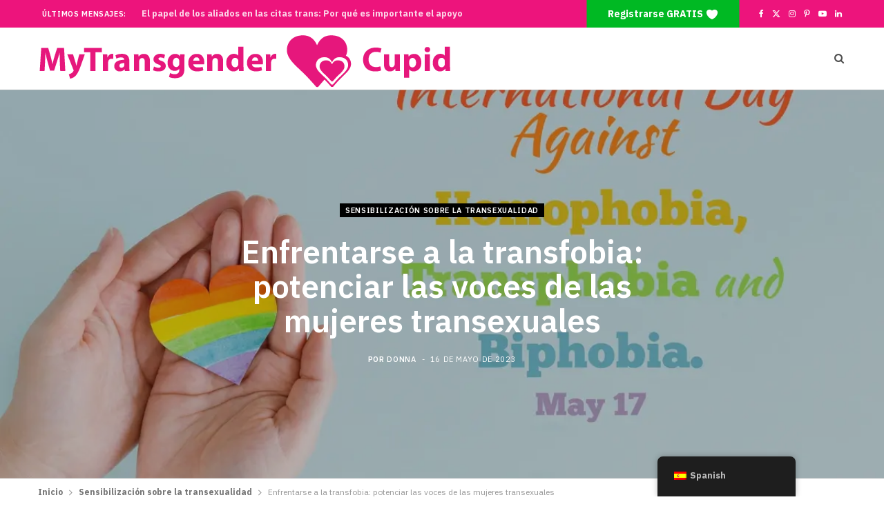

--- FILE ---
content_type: text/html; charset=UTF-8
request_url: https://mytransgendercupid.com/blog/es/contra-la-transfobia-apoyo-a-las-mujeres-transexuales/
body_size: 32145
content:
<!DOCTYPE html>
<html lang="es-ES">

<head>

	<meta charset="UTF-8" />
	<meta http-equiv="x-ua-compatible" content="ie=edge" />
	<meta name="viewport" content="width=device-width, initial-scale=1" />
	<link rel="pingback" href="https://mytransgendercupid.com/blog/xmlrpc.php" />
	<link rel="profile" href="http://gmpg.org/xfn/11" />
	
	<title>Transfobia: derribar barreras para las mujeres transexuales Vidas</title><link rel="preload" as="font" href="https://mytransgendercupid.com/blog/wp-content/themes/cheerup/css/icons/fonts/ts-icons.woff2?v1.1" type="font/woff2" crossorigin="anonymous" />
<meta name="dc.title" content="Transphobia: Breaking Down barriers for Transgender women Lives">
<meta name="dc.description" content="Discover how to break down the barriers of transphobia and create a safer, more inclusive world for trans women and all transgender people">
<meta name="dc.relation" content="https://mytransgendercupid.com/blog/es/stand-against-transphobia-support-transgender-women/">
<meta name="dc.source" content="https://mytransgendercupid.com/blog/es/">
<meta name="dc.language" content="es_ES">
<meta name="description" content="Descubra cómo derribar las barreras de la transfobia y crear un mundo más seguro e inclusivo para las mujeres trans y todas las personas transgénero.">
<meta name="robots" content="index, follow, max-snippet:-1, max-image-preview:large, max-video-preview:-1">
<link rel="canonical" href="https://mytransgendercupid.com/blog/blog/es/contra-la-transfobia-apoyo-a-las-mujeres-transexuales/">
<meta property="og:url" content="https://mytransgendercupid.com/blog/es/stand-against-transphobia-support-transgender-women/">
<meta property="og:site_name" content="My Transgender Cupid">
<meta property="og:locale" content="es_ES">
<meta property="og:type" content="article">
<meta property="article:author" content="https://www.facebook.com/mytransgendercupid">
<meta property="article:publisher" content="https://www.facebook.com/mytransgendercupid">
<meta property="article:section" content="Sensibilización sobre la transexualidad">
<meta property="og:title" content="Transfobia: derribar barreras para las mujeres transexuales Vidas">
<meta property="og:description" content="Descubra cómo derribar las barreras de la transfobia y crear un mundo más seguro e inclusivo para las mujeres trans y todas las personas transgénero.">
<meta property="og:image" content="https://mytransgendercupid.com/blog/wp-content/uploads/2023/05/international-day-against-homophobia-transphobia-biphobia-may-17.webp">
<meta property="og:image:secure_url" content="https://mytransgendercupid.com/blog/wp-content/uploads/2023/05/international-day-against-homophobia-transphobia-biphobia-may-17.webp">
<meta property="og:image:width" content="1200">
<meta property="og:image:height" content="800">
<meta property="og:image:alt" content="día internacional contra la homofobia-transfobia-bifobia-mayo-17">
<meta name="twitter:card" content="summary">
<meta name="twitter:site" content="@MyTransgenderCu">
<meta name="twitter:creator" content="@MyTransgenderCu">
<meta name="twitter:title" content="Transfobia: derribar barreras para las mujeres transexuales Vidas">
<meta name="twitter:description" content="Descubra cómo derribar las barreras de la transfobia y crear un mundo más seguro e inclusivo para las mujeres trans y todas las personas transgénero.">
<meta name="twitter:image" content="https://mytransgendercupid.com/blog/wp-content/uploads/2023/05/international-day-against-homophobia-transphobia-biphobia-may-17.webp">
<link rel='dns-prefetch' href='//www.googletagmanager.com' />
<link rel='dns-prefetch' href='//fonts.googleapis.com' />
<link rel="alternate" type="application/rss+xml" title="My Transgender Cupid &raquo; Feed" href="https://mytransgendercupid.com/blog/es/feed/" />
<script type="text/javascript" id="wpp-js" src="https://mytransgendercupid.com/blog/wp-content/plugins/wordpress-popular-posts/assets/js/wpp.js?ver=7.3.6" data-sampling="0" data-sampling-rate="100" data-api-url="https://mytransgendercupid.com/blog/es/wp-json/wordpress-popular-posts" data-post-id="8850" data-token="5714bfa57a" data-lang="0" data-debug="1"></script>
<style id='wp-img-auto-sizes-contain-inline-css' type='text/css'>
img:is([sizes=auto i],[sizes^="auto," i]){contain-intrinsic-size:3000px 1500px}
/*# sourceURL=wp-img-auto-sizes-contain-inline-css */
</style>

<link rel='stylesheet' id='dashicons-css' href='https://mytransgendercupid.com/blog/wp-includes/css/dashicons.min.css?ver=6.9' type='text/css' media='all' />
<link rel='stylesheet' id='post-views-counter-frontend-css' href='https://mytransgendercupid.com/blog/wp-content/plugins/post-views-counter/css/frontend.css?ver=1.7.3' type='text/css' media='all' />
<link rel='stylesheet' id='cheerup-core-css' href='https://mytransgendercupid.com/blog/wp-content/themes/cheerup/style.css?ver=8.1.0' type='text/css' media='all' />
<style id='wp-emoji-styles-inline-css' type='text/css'>

	img.wp-smiley, img.emoji {
		display: inline !important;
		border: none !important;
		box-shadow: none !important;
		height: 1em !important;
		width: 1em !important;
		margin: 0 0.07em !important;
		vertical-align: -0.1em !important;
		background: none !important;
		padding: 0 !important;
	}
/*# sourceURL=wp-emoji-styles-inline-css */
</style>
<link rel='stylesheet' id='wp-block-library-css' href='https://mytransgendercupid.com/blog/wp-includes/css/dist/block-library/style.min.css?ver=6.9' type='text/css' media='all' />
<style id='wp-block-heading-inline-css' type='text/css'>
h1:where(.wp-block-heading).has-background,h2:where(.wp-block-heading).has-background,h3:where(.wp-block-heading).has-background,h4:where(.wp-block-heading).has-background,h5:where(.wp-block-heading).has-background,h6:where(.wp-block-heading).has-background{padding:1.25em 2.375em}h1.has-text-align-left[style*=writing-mode]:where([style*=vertical-lr]),h1.has-text-align-right[style*=writing-mode]:where([style*=vertical-rl]),h2.has-text-align-left[style*=writing-mode]:where([style*=vertical-lr]),h2.has-text-align-right[style*=writing-mode]:where([style*=vertical-rl]),h3.has-text-align-left[style*=writing-mode]:where([style*=vertical-lr]),h3.has-text-align-right[style*=writing-mode]:where([style*=vertical-rl]),h4.has-text-align-left[style*=writing-mode]:where([style*=vertical-lr]),h4.has-text-align-right[style*=writing-mode]:where([style*=vertical-rl]),h5.has-text-align-left[style*=writing-mode]:where([style*=vertical-lr]),h5.has-text-align-right[style*=writing-mode]:where([style*=vertical-rl]),h6.has-text-align-left[style*=writing-mode]:where([style*=vertical-lr]),h6.has-text-align-right[style*=writing-mode]:where([style*=vertical-rl]){rotate:180deg}
/*# sourceURL=https://mytransgendercupid.com/blog/wp-includes/blocks/heading/style.min.css */
</style>
<style id='wp-block-image-inline-css' type='text/css'>
.wp-block-image>a,.wp-block-image>figure>a{display:inline-block}.wp-block-image img{box-sizing:border-box;height:auto;max-width:100%;vertical-align:bottom}@media not (prefers-reduced-motion){.wp-block-image img.hide{visibility:hidden}.wp-block-image img.show{animation:show-content-image .4s}}.wp-block-image[style*=border-radius] img,.wp-block-image[style*=border-radius]>a{border-radius:inherit}.wp-block-image.has-custom-border img{box-sizing:border-box}.wp-block-image.aligncenter{text-align:center}.wp-block-image.alignfull>a,.wp-block-image.alignwide>a{width:100%}.wp-block-image.alignfull img,.wp-block-image.alignwide img{height:auto;width:100%}.wp-block-image .aligncenter,.wp-block-image .alignleft,.wp-block-image .alignright,.wp-block-image.aligncenter,.wp-block-image.alignleft,.wp-block-image.alignright{display:table}.wp-block-image .aligncenter>figcaption,.wp-block-image .alignleft>figcaption,.wp-block-image .alignright>figcaption,.wp-block-image.aligncenter>figcaption,.wp-block-image.alignleft>figcaption,.wp-block-image.alignright>figcaption{caption-side:bottom;display:table-caption}.wp-block-image .alignleft{float:left;margin:.5em 1em .5em 0}.wp-block-image .alignright{float:right;margin:.5em 0 .5em 1em}.wp-block-image .aligncenter{margin-left:auto;margin-right:auto}.wp-block-image :where(figcaption){margin-bottom:1em;margin-top:.5em}.wp-block-image.is-style-circle-mask img{border-radius:9999px}@supports ((-webkit-mask-image:none) or (mask-image:none)) or (-webkit-mask-image:none){.wp-block-image.is-style-circle-mask img{border-radius:0;-webkit-mask-image:url('data:image/svg+xml;utf8,<svg viewBox="0 0 100 100" xmlns="http://www.w3.org/2000/svg"><circle cx="50" cy="50" r="50"/></svg>');mask-image:url('data:image/svg+xml;utf8,<svg viewBox="0 0 100 100" xmlns="http://www.w3.org/2000/svg"><circle cx="50" cy="50" r="50"/></svg>');mask-mode:alpha;-webkit-mask-position:center;mask-position:center;-webkit-mask-repeat:no-repeat;mask-repeat:no-repeat;-webkit-mask-size:contain;mask-size:contain}}:root :where(.wp-block-image.is-style-rounded img,.wp-block-image .is-style-rounded img){border-radius:9999px}.wp-block-image figure{margin:0}.wp-lightbox-container{display:flex;flex-direction:column;position:relative}.wp-lightbox-container img{cursor:zoom-in}.wp-lightbox-container img:hover+button{opacity:1}.wp-lightbox-container button{align-items:center;backdrop-filter:blur(16px) saturate(180%);background-color:#5a5a5a40;border:none;border-radius:4px;cursor:zoom-in;display:flex;height:20px;justify-content:center;opacity:0;padding:0;position:absolute;right:16px;text-align:center;top:16px;width:20px;z-index:100}@media not (prefers-reduced-motion){.wp-lightbox-container button{transition:opacity .2s ease}}.wp-lightbox-container button:focus-visible{outline:3px auto #5a5a5a40;outline:3px auto -webkit-focus-ring-color;outline-offset:3px}.wp-lightbox-container button:hover{cursor:pointer;opacity:1}.wp-lightbox-container button:focus{opacity:1}.wp-lightbox-container button:focus,.wp-lightbox-container button:hover,.wp-lightbox-container button:not(:hover):not(:active):not(.has-background){background-color:#5a5a5a40;border:none}.wp-lightbox-overlay{box-sizing:border-box;cursor:zoom-out;height:100vh;left:0;overflow:hidden;position:fixed;top:0;visibility:hidden;width:100%;z-index:100000}.wp-lightbox-overlay .close-button{align-items:center;cursor:pointer;display:flex;justify-content:center;min-height:40px;min-width:40px;padding:0;position:absolute;right:calc(env(safe-area-inset-right) + 16px);top:calc(env(safe-area-inset-top) + 16px);z-index:5000000}.wp-lightbox-overlay .close-button:focus,.wp-lightbox-overlay .close-button:hover,.wp-lightbox-overlay .close-button:not(:hover):not(:active):not(.has-background){background:none;border:none}.wp-lightbox-overlay .lightbox-image-container{height:var(--wp--lightbox-container-height);left:50%;overflow:hidden;position:absolute;top:50%;transform:translate(-50%,-50%);transform-origin:top left;width:var(--wp--lightbox-container-width);z-index:9999999999}.wp-lightbox-overlay .wp-block-image{align-items:center;box-sizing:border-box;display:flex;height:100%;justify-content:center;margin:0;position:relative;transform-origin:0 0;width:100%;z-index:3000000}.wp-lightbox-overlay .wp-block-image img{height:var(--wp--lightbox-image-height);min-height:var(--wp--lightbox-image-height);min-width:var(--wp--lightbox-image-width);width:var(--wp--lightbox-image-width)}.wp-lightbox-overlay .wp-block-image figcaption{display:none}.wp-lightbox-overlay button{background:none;border:none}.wp-lightbox-overlay .scrim{background-color:#fff;height:100%;opacity:.9;position:absolute;width:100%;z-index:2000000}.wp-lightbox-overlay.active{visibility:visible}@media not (prefers-reduced-motion){.wp-lightbox-overlay.active{animation:turn-on-visibility .25s both}.wp-lightbox-overlay.active img{animation:turn-on-visibility .35s both}.wp-lightbox-overlay.show-closing-animation:not(.active){animation:turn-off-visibility .35s both}.wp-lightbox-overlay.show-closing-animation:not(.active) img{animation:turn-off-visibility .25s both}.wp-lightbox-overlay.zoom.active{animation:none;opacity:1;visibility:visible}.wp-lightbox-overlay.zoom.active .lightbox-image-container{animation:lightbox-zoom-in .4s}.wp-lightbox-overlay.zoom.active .lightbox-image-container img{animation:none}.wp-lightbox-overlay.zoom.active .scrim{animation:turn-on-visibility .4s forwards}.wp-lightbox-overlay.zoom.show-closing-animation:not(.active){animation:none}.wp-lightbox-overlay.zoom.show-closing-animation:not(.active) .lightbox-image-container{animation:lightbox-zoom-out .4s}.wp-lightbox-overlay.zoom.show-closing-animation:not(.active) .lightbox-image-container img{animation:none}.wp-lightbox-overlay.zoom.show-closing-animation:not(.active) .scrim{animation:turn-off-visibility .4s forwards}}@keyframes show-content-image{0%{visibility:hidden}99%{visibility:hidden}to{visibility:visible}}@keyframes turn-on-visibility{0%{opacity:0}to{opacity:1}}@keyframes turn-off-visibility{0%{opacity:1;visibility:visible}99%{opacity:0;visibility:visible}to{opacity:0;visibility:hidden}}@keyframes lightbox-zoom-in{0%{transform:translate(calc((-100vw + var(--wp--lightbox-scrollbar-width))/2 + var(--wp--lightbox-initial-left-position)),calc(-50vh + var(--wp--lightbox-initial-top-position))) scale(var(--wp--lightbox-scale))}to{transform:translate(-50%,-50%) scale(1)}}@keyframes lightbox-zoom-out{0%{transform:translate(-50%,-50%) scale(1);visibility:visible}99%{visibility:visible}to{transform:translate(calc((-100vw + var(--wp--lightbox-scrollbar-width))/2 + var(--wp--lightbox-initial-left-position)),calc(-50vh + var(--wp--lightbox-initial-top-position))) scale(var(--wp--lightbox-scale));visibility:hidden}}
/*# sourceURL=https://mytransgendercupid.com/blog/wp-includes/blocks/image/style.min.css */
</style>
<style id='wp-block-list-inline-css' type='text/css'>
ol,ul{box-sizing:border-box}:root :where(.wp-block-list.has-background){padding:1.25em 2.375em}
/*# sourceURL=https://mytransgendercupid.com/blog/wp-includes/blocks/list/style.min.css */
</style>
<style id='wp-block-paragraph-inline-css' type='text/css'>
.is-small-text{font-size:.875em}.is-regular-text{font-size:1em}.is-large-text{font-size:2.25em}.is-larger-text{font-size:3em}.has-drop-cap:not(:focus):first-letter{float:left;font-size:8.4em;font-style:normal;font-weight:100;line-height:.68;margin:.05em .1em 0 0;text-transform:uppercase}body.rtl .has-drop-cap:not(:focus):first-letter{float:none;margin-left:.1em}p.has-drop-cap.has-background{overflow:hidden}:root :where(p.has-background){padding:1.25em 2.375em}:where(p.has-text-color:not(.has-link-color)) a{color:inherit}p.has-text-align-left[style*="writing-mode:vertical-lr"],p.has-text-align-right[style*="writing-mode:vertical-rl"]{rotate:180deg}
/*# sourceURL=https://mytransgendercupid.com/blog/wp-includes/blocks/paragraph/style.min.css */
</style>
<style id='wp-block-table-inline-css' type='text/css'>
.wp-block-table{overflow-x:auto}.wp-block-table table{border-collapse:collapse;width:100%}.wp-block-table thead{border-bottom:3px solid}.wp-block-table tfoot{border-top:3px solid}.wp-block-table td,.wp-block-table th{border:1px solid;padding:.5em}.wp-block-table .has-fixed-layout{table-layout:fixed;width:100%}.wp-block-table .has-fixed-layout td,.wp-block-table .has-fixed-layout th{word-break:break-word}.wp-block-table.aligncenter,.wp-block-table.alignleft,.wp-block-table.alignright{display:table;width:auto}.wp-block-table.aligncenter td,.wp-block-table.aligncenter th,.wp-block-table.alignleft td,.wp-block-table.alignleft th,.wp-block-table.alignright td,.wp-block-table.alignright th{word-break:break-word}.wp-block-table .has-subtle-light-gray-background-color{background-color:#f3f4f5}.wp-block-table .has-subtle-pale-green-background-color{background-color:#e9fbe5}.wp-block-table .has-subtle-pale-blue-background-color{background-color:#e7f5fe}.wp-block-table .has-subtle-pale-pink-background-color{background-color:#fcf0ef}.wp-block-table.is-style-stripes{background-color:initial;border-collapse:inherit;border-spacing:0}.wp-block-table.is-style-stripes tbody tr:nth-child(odd){background-color:#f0f0f0}.wp-block-table.is-style-stripes.has-subtle-light-gray-background-color tbody tr:nth-child(odd){background-color:#f3f4f5}.wp-block-table.is-style-stripes.has-subtle-pale-green-background-color tbody tr:nth-child(odd){background-color:#e9fbe5}.wp-block-table.is-style-stripes.has-subtle-pale-blue-background-color tbody tr:nth-child(odd){background-color:#e7f5fe}.wp-block-table.is-style-stripes.has-subtle-pale-pink-background-color tbody tr:nth-child(odd){background-color:#fcf0ef}.wp-block-table.is-style-stripes td,.wp-block-table.is-style-stripes th{border-color:#0000}.wp-block-table.is-style-stripes{border-bottom:1px solid #f0f0f0}.wp-block-table .has-border-color td,.wp-block-table .has-border-color th,.wp-block-table .has-border-color tr,.wp-block-table .has-border-color>*{border-color:inherit}.wp-block-table table[style*=border-top-color] tr:first-child,.wp-block-table table[style*=border-top-color] tr:first-child td,.wp-block-table table[style*=border-top-color] tr:first-child th,.wp-block-table table[style*=border-top-color]>*,.wp-block-table table[style*=border-top-color]>* td,.wp-block-table table[style*=border-top-color]>* th{border-top-color:inherit}.wp-block-table table[style*=border-top-color] tr:not(:first-child){border-top-color:initial}.wp-block-table table[style*=border-right-color] td:last-child,.wp-block-table table[style*=border-right-color] th,.wp-block-table table[style*=border-right-color] tr,.wp-block-table table[style*=border-right-color]>*{border-right-color:inherit}.wp-block-table table[style*=border-bottom-color] tr:last-child,.wp-block-table table[style*=border-bottom-color] tr:last-child td,.wp-block-table table[style*=border-bottom-color] tr:last-child th,.wp-block-table table[style*=border-bottom-color]>*,.wp-block-table table[style*=border-bottom-color]>* td,.wp-block-table table[style*=border-bottom-color]>* th{border-bottom-color:inherit}.wp-block-table table[style*=border-bottom-color] tr:not(:last-child){border-bottom-color:initial}.wp-block-table table[style*=border-left-color] td:first-child,.wp-block-table table[style*=border-left-color] th,.wp-block-table table[style*=border-left-color] tr,.wp-block-table table[style*=border-left-color]>*{border-left-color:inherit}.wp-block-table table[style*=border-style] td,.wp-block-table table[style*=border-style] th,.wp-block-table table[style*=border-style] tr,.wp-block-table table[style*=border-style]>*{border-style:inherit}.wp-block-table table[style*=border-width] td,.wp-block-table table[style*=border-width] th,.wp-block-table table[style*=border-width] tr,.wp-block-table table[style*=border-width]>*{border-style:inherit;border-width:inherit}
/*# sourceURL=https://mytransgendercupid.com/blog/wp-includes/blocks/table/style.min.css */
</style>
<style id='global-styles-inline-css' type='text/css'>
:root{--wp--preset--aspect-ratio--square: 1;--wp--preset--aspect-ratio--4-3: 4/3;--wp--preset--aspect-ratio--3-4: 3/4;--wp--preset--aspect-ratio--3-2: 3/2;--wp--preset--aspect-ratio--2-3: 2/3;--wp--preset--aspect-ratio--16-9: 16/9;--wp--preset--aspect-ratio--9-16: 9/16;--wp--preset--color--black: #000000;--wp--preset--color--cyan-bluish-gray: #abb8c3;--wp--preset--color--white: #ffffff;--wp--preset--color--pale-pink: #f78da7;--wp--preset--color--vivid-red: #cf2e2e;--wp--preset--color--luminous-vivid-orange: #ff6900;--wp--preset--color--luminous-vivid-amber: #fcb900;--wp--preset--color--light-green-cyan: #7bdcb5;--wp--preset--color--vivid-green-cyan: #00d084;--wp--preset--color--pale-cyan-blue: #8ed1fc;--wp--preset--color--vivid-cyan-blue: #0693e3;--wp--preset--color--vivid-purple: #9b51e0;--wp--preset--gradient--vivid-cyan-blue-to-vivid-purple: linear-gradient(135deg,rgb(6,147,227) 0%,rgb(155,81,224) 100%);--wp--preset--gradient--light-green-cyan-to-vivid-green-cyan: linear-gradient(135deg,rgb(122,220,180) 0%,rgb(0,208,130) 100%);--wp--preset--gradient--luminous-vivid-amber-to-luminous-vivid-orange: linear-gradient(135deg,rgb(252,185,0) 0%,rgb(255,105,0) 100%);--wp--preset--gradient--luminous-vivid-orange-to-vivid-red: linear-gradient(135deg,rgb(255,105,0) 0%,rgb(207,46,46) 100%);--wp--preset--gradient--very-light-gray-to-cyan-bluish-gray: linear-gradient(135deg,rgb(238,238,238) 0%,rgb(169,184,195) 100%);--wp--preset--gradient--cool-to-warm-spectrum: linear-gradient(135deg,rgb(74,234,220) 0%,rgb(151,120,209) 20%,rgb(207,42,186) 40%,rgb(238,44,130) 60%,rgb(251,105,98) 80%,rgb(254,248,76) 100%);--wp--preset--gradient--blush-light-purple: linear-gradient(135deg,rgb(255,206,236) 0%,rgb(152,150,240) 100%);--wp--preset--gradient--blush-bordeaux: linear-gradient(135deg,rgb(254,205,165) 0%,rgb(254,45,45) 50%,rgb(107,0,62) 100%);--wp--preset--gradient--luminous-dusk: linear-gradient(135deg,rgb(255,203,112) 0%,rgb(199,81,192) 50%,rgb(65,88,208) 100%);--wp--preset--gradient--pale-ocean: linear-gradient(135deg,rgb(255,245,203) 0%,rgb(182,227,212) 50%,rgb(51,167,181) 100%);--wp--preset--gradient--electric-grass: linear-gradient(135deg,rgb(202,248,128) 0%,rgb(113,206,126) 100%);--wp--preset--gradient--midnight: linear-gradient(135deg,rgb(2,3,129) 0%,rgb(40,116,252) 100%);--wp--preset--font-size--small: 13px;--wp--preset--font-size--medium: 20px;--wp--preset--font-size--large: 36px;--wp--preset--font-size--x-large: 42px;--wp--preset--spacing--20: 0.44rem;--wp--preset--spacing--30: 0.67rem;--wp--preset--spacing--40: 1rem;--wp--preset--spacing--50: 1.5rem;--wp--preset--spacing--60: 2.25rem;--wp--preset--spacing--70: 3.38rem;--wp--preset--spacing--80: 5.06rem;--wp--preset--shadow--natural: 6px 6px 9px rgba(0, 0, 0, 0.2);--wp--preset--shadow--deep: 12px 12px 50px rgba(0, 0, 0, 0.4);--wp--preset--shadow--sharp: 6px 6px 0px rgba(0, 0, 0, 0.2);--wp--preset--shadow--outlined: 6px 6px 0px -3px rgb(255, 255, 255), 6px 6px rgb(0, 0, 0);--wp--preset--shadow--crisp: 6px 6px 0px rgb(0, 0, 0);}:where(.is-layout-flex){gap: 0.5em;}:where(.is-layout-grid){gap: 0.5em;}body .is-layout-flex{display: flex;}.is-layout-flex{flex-wrap: wrap;align-items: center;}.is-layout-flex > :is(*, div){margin: 0;}body .is-layout-grid{display: grid;}.is-layout-grid > :is(*, div){margin: 0;}:where(.wp-block-columns.is-layout-flex){gap: 2em;}:where(.wp-block-columns.is-layout-grid){gap: 2em;}:where(.wp-block-post-template.is-layout-flex){gap: 1.25em;}:where(.wp-block-post-template.is-layout-grid){gap: 1.25em;}.has-black-color{color: var(--wp--preset--color--black) !important;}.has-cyan-bluish-gray-color{color: var(--wp--preset--color--cyan-bluish-gray) !important;}.has-white-color{color: var(--wp--preset--color--white) !important;}.has-pale-pink-color{color: var(--wp--preset--color--pale-pink) !important;}.has-vivid-red-color{color: var(--wp--preset--color--vivid-red) !important;}.has-luminous-vivid-orange-color{color: var(--wp--preset--color--luminous-vivid-orange) !important;}.has-luminous-vivid-amber-color{color: var(--wp--preset--color--luminous-vivid-amber) !important;}.has-light-green-cyan-color{color: var(--wp--preset--color--light-green-cyan) !important;}.has-vivid-green-cyan-color{color: var(--wp--preset--color--vivid-green-cyan) !important;}.has-pale-cyan-blue-color{color: var(--wp--preset--color--pale-cyan-blue) !important;}.has-vivid-cyan-blue-color{color: var(--wp--preset--color--vivid-cyan-blue) !important;}.has-vivid-purple-color{color: var(--wp--preset--color--vivid-purple) !important;}.has-black-background-color{background-color: var(--wp--preset--color--black) !important;}.has-cyan-bluish-gray-background-color{background-color: var(--wp--preset--color--cyan-bluish-gray) !important;}.has-white-background-color{background-color: var(--wp--preset--color--white) !important;}.has-pale-pink-background-color{background-color: var(--wp--preset--color--pale-pink) !important;}.has-vivid-red-background-color{background-color: var(--wp--preset--color--vivid-red) !important;}.has-luminous-vivid-orange-background-color{background-color: var(--wp--preset--color--luminous-vivid-orange) !important;}.has-luminous-vivid-amber-background-color{background-color: var(--wp--preset--color--luminous-vivid-amber) !important;}.has-light-green-cyan-background-color{background-color: var(--wp--preset--color--light-green-cyan) !important;}.has-vivid-green-cyan-background-color{background-color: var(--wp--preset--color--vivid-green-cyan) !important;}.has-pale-cyan-blue-background-color{background-color: var(--wp--preset--color--pale-cyan-blue) !important;}.has-vivid-cyan-blue-background-color{background-color: var(--wp--preset--color--vivid-cyan-blue) !important;}.has-vivid-purple-background-color{background-color: var(--wp--preset--color--vivid-purple) !important;}.has-black-border-color{border-color: var(--wp--preset--color--black) !important;}.has-cyan-bluish-gray-border-color{border-color: var(--wp--preset--color--cyan-bluish-gray) !important;}.has-white-border-color{border-color: var(--wp--preset--color--white) !important;}.has-pale-pink-border-color{border-color: var(--wp--preset--color--pale-pink) !important;}.has-vivid-red-border-color{border-color: var(--wp--preset--color--vivid-red) !important;}.has-luminous-vivid-orange-border-color{border-color: var(--wp--preset--color--luminous-vivid-orange) !important;}.has-luminous-vivid-amber-border-color{border-color: var(--wp--preset--color--luminous-vivid-amber) !important;}.has-light-green-cyan-border-color{border-color: var(--wp--preset--color--light-green-cyan) !important;}.has-vivid-green-cyan-border-color{border-color: var(--wp--preset--color--vivid-green-cyan) !important;}.has-pale-cyan-blue-border-color{border-color: var(--wp--preset--color--pale-cyan-blue) !important;}.has-vivid-cyan-blue-border-color{border-color: var(--wp--preset--color--vivid-cyan-blue) !important;}.has-vivid-purple-border-color{border-color: var(--wp--preset--color--vivid-purple) !important;}.has-vivid-cyan-blue-to-vivid-purple-gradient-background{background: var(--wp--preset--gradient--vivid-cyan-blue-to-vivid-purple) !important;}.has-light-green-cyan-to-vivid-green-cyan-gradient-background{background: var(--wp--preset--gradient--light-green-cyan-to-vivid-green-cyan) !important;}.has-luminous-vivid-amber-to-luminous-vivid-orange-gradient-background{background: var(--wp--preset--gradient--luminous-vivid-amber-to-luminous-vivid-orange) !important;}.has-luminous-vivid-orange-to-vivid-red-gradient-background{background: var(--wp--preset--gradient--luminous-vivid-orange-to-vivid-red) !important;}.has-very-light-gray-to-cyan-bluish-gray-gradient-background{background: var(--wp--preset--gradient--very-light-gray-to-cyan-bluish-gray) !important;}.has-cool-to-warm-spectrum-gradient-background{background: var(--wp--preset--gradient--cool-to-warm-spectrum) !important;}.has-blush-light-purple-gradient-background{background: var(--wp--preset--gradient--blush-light-purple) !important;}.has-blush-bordeaux-gradient-background{background: var(--wp--preset--gradient--blush-bordeaux) !important;}.has-luminous-dusk-gradient-background{background: var(--wp--preset--gradient--luminous-dusk) !important;}.has-pale-ocean-gradient-background{background: var(--wp--preset--gradient--pale-ocean) !important;}.has-electric-grass-gradient-background{background: var(--wp--preset--gradient--electric-grass) !important;}.has-midnight-gradient-background{background: var(--wp--preset--gradient--midnight) !important;}.has-small-font-size{font-size: var(--wp--preset--font-size--small) !important;}.has-medium-font-size{font-size: var(--wp--preset--font-size--medium) !important;}.has-large-font-size{font-size: var(--wp--preset--font-size--large) !important;}.has-x-large-font-size{font-size: var(--wp--preset--font-size--x-large) !important;}
/*# sourceURL=global-styles-inline-css */
</style>

<style id='classic-theme-styles-inline-css' type='text/css'>
/*! This file is auto-generated */
.wp-block-button__link{color:#fff;background-color:#32373c;border-radius:9999px;box-shadow:none;text-decoration:none;padding:calc(.667em + 2px) calc(1.333em + 2px);font-size:1.125em}.wp-block-file__button{background:#32373c;color:#fff;text-decoration:none}
/*# sourceURL=/wp-includes/css/classic-themes.min.css */
</style>
<link rel='stylesheet' id='csbwf_sidebar_style-css' href='https://mytransgendercupid.com/blog/wp-content/plugins/custom-share-buttons-with-floating-sidebar/css/csbwfs.css?ver=6.9' type='text/css' media='all' />
<link rel='stylesheet' id='easy-facebook-likebox-custom-fonts-css' href='https://mytransgendercupid.com/blog/wp-content/plugins/easy-facebook-likebox/frontend/assets/css/esf-custom-fonts.css?ver=6.9' type='text/css' media='all' />
<link rel='stylesheet' id='easy-facebook-likebox-popup-styles-css' href='https://mytransgendercupid.com/blog/wp-content/plugins/easy-facebook-likebox/facebook/frontend/assets/css/esf-free-popup.css?ver=6.7.2' type='text/css' media='all' />
<link rel='stylesheet' id='easy-facebook-likebox-frontend-css' href='https://mytransgendercupid.com/blog/wp-content/plugins/easy-facebook-likebox/facebook/frontend/assets/css/easy-facebook-likebox-frontend.css?ver=6.7.2' type='text/css' media='all' />
<link rel='stylesheet' id='easy-facebook-likebox-customizer-style-css' href='https://mytransgendercupid.com/blog/wp-admin/admin-ajax.php?action=easy-facebook-likebox-customizer-style&#038;ver=6.7.2' type='text/css' media='all' />
<link rel='stylesheet' id='trp-floater-language-switcher-style-css' href='https://mytransgendercupid.com/blog/wp-content/plugins/translatepress-multilingual/assets/css/trp-floater-language-switcher.css?ver=3.0.7' type='text/css' media='all' />
<link rel='stylesheet' id='trp-language-switcher-style-css' href='https://mytransgendercupid.com/blog/wp-content/plugins/translatepress-multilingual/assets/css/trp-language-switcher.css?ver=3.0.7' type='text/css' media='all' />
<link rel='stylesheet' id='ez-toc-css' href='https://mytransgendercupid.com/blog/wp-content/plugins/easy-table-of-contents/assets/css/screen.min.css?ver=2.0.80' type='text/css' media='all' />
<style id='ez-toc-inline-css' type='text/css'>
div#ez-toc-container .ez-toc-title {font-size: 120%;}div#ez-toc-container .ez-toc-title {font-weight: 500;}div#ez-toc-container ul li , div#ez-toc-container ul li a {font-size: 95%;}div#ez-toc-container ul li , div#ez-toc-container ul li a {font-weight: 500;}div#ez-toc-container nav ul ul li {font-size: 90%;}.ez-toc-box-title {font-weight: bold; margin-bottom: 10px; text-align: center; text-transform: uppercase; letter-spacing: 1px; color: #666; padding-bottom: 5px;position:absolute;top:-4%;left:5%;background-color: inherit;transition: top 0.3s ease;}.ez-toc-box-title.toc-closed {top:-25%;}
.ez-toc-container-direction {direction: ltr;}.ez-toc-counter ul{counter-reset: item ;}.ez-toc-counter nav ul li a::before {content: counters(item, '.', decimal) '. ';display: inline-block;counter-increment: item;flex-grow: 0;flex-shrink: 0;margin-right: .2em; float: left; }.ez-toc-widget-direction {direction: ltr;}.ez-toc-widget-container ul{counter-reset: item ;}.ez-toc-widget-container nav ul li a::before {content: counters(item, '.', decimal) '. ';display: inline-block;counter-increment: item;flex-grow: 0;flex-shrink: 0;margin-right: .2em; float: left; }
/*# sourceURL=ez-toc-inline-css */
</style>
<link rel='stylesheet' id='wordpress-popular-posts-css-css' href='https://mytransgendercupid.com/blog/wp-content/plugins/wordpress-popular-posts/assets/css/wpp.css?ver=7.3.6' type='text/css' media='all' />
<link rel='stylesheet' id='cheerup-fonts-css' href='https://fonts.googleapis.com/css?family=IBM+Plex+Sans%3A400%2C500%2C600%2C700%7CMerriweather%3A300%2C300i%7CLora%3A400%2C400i' type='text/css' media='all' />
<link rel='stylesheet' id='cheerup-icons-css' href='https://mytransgendercupid.com/blog/wp-content/themes/cheerup/css/icons/icons.css?ver=8.1.0' type='text/css' media='all' />
<link rel='stylesheet' id='cheerup-lightbox-css' href='https://mytransgendercupid.com/blog/wp-content/themes/cheerup/css/lightbox.css?ver=8.1.0' type='text/css' media='all' />
<link rel='stylesheet' id='cheerup-child-css' href='https://mytransgendercupid.com/blog/wp-content/themes/cheerup-child/style.css?ver=6.9' type='text/css' media='all' />
<style id='cheerup-child-inline-css' type='text/css'>
:root { --main-color: #ed147c;
--main-color-rgb: 237,20,124;
--h-color: #ed147c;
--topbar-social-color: #ffffff; }
.widget-posts .posts:not(.full) .post-thumb { width: 70px; height: 70px; }
.top-bar.dark { --topbar-dark-bg: #ed147c; --topbar-bc: #ed147c; }
.main-head .top-bar, .search-alt .dark, .main-head.compact .dark .social-icons { --topbar-social-color: #ffffff; }
.main-footer .upper-footer { background-color: #ed147c; border-top: none; }
.main-footer .lower-footer { background-color: #ed147c; border-top: none; }
.entry-content { font-size: 20px; }
.post-content h3 { font-size: 26px; }
.post-excerpt { font-size: 20px; }
.read-more-btn { background-color: #ed147c; }
.read-more-btn, .read-more-basic { color: #ffffff; }
.read-more-btn:hover { background: #c42076; border-color: #c42076; }
._ie-mq { --large-post-title: 30px; }
@media (min-width: 1200px) { .post-content h2 { font-size: 30px; }
:root { --large-post-title: 30px; }
.large-post .post-content { font-size: 20px; }
.grid-post-c2 { --grid-post-title: 26px; } }


/*# sourceURL=cheerup-child-inline-css */
</style>
<script type="text/javascript" id="cheerup-lazy-inline-js-after">
/* <![CDATA[ */
/**
 * @copyright ThemeSphere
 * @preserve
 */
var BunyadLazy={};BunyadLazy.load=function(){function a(e,n){var t={};e.dataset.bgset&&e.dataset.sizes?(t.sizes=e.dataset.sizes,t.srcset=e.dataset.bgset):t.src=e.dataset.bgsrc,function(t){var a=t.dataset.ratio;if(0<a){const e=t.parentElement;if(e.classList.contains("media-ratio")){const n=e.style;n.getPropertyValue("--a-ratio")||(n.paddingBottom=100/a+"%")}}}(e);var a,o=document.createElement("img");for(a in o.onload=function(){var t="url('"+(o.currentSrc||o.src)+"')",a=e.style;a.backgroundImage!==t&&requestAnimationFrame(()=>{a.backgroundImage=t,n&&n()}),o.onload=null,o.onerror=null,o=null},o.onerror=o.onload,t)o.setAttribute(a,t[a]);o&&o.complete&&0<o.naturalWidth&&o.onload&&o.onload()}function e(t){t.dataset.loaded||a(t,()=>{document.dispatchEvent(new Event("lazyloaded")),t.dataset.loaded=1})}function n(t){"complete"===document.readyState?t():window.addEventListener("load",t)}return{initEarly:function(){var t,a=()=>{document.querySelectorAll(".img.bg-cover:not(.lazyload)").forEach(e)};"complete"!==document.readyState?(t=setInterval(a,150),n(()=>{a(),clearInterval(t)})):a()},callOnLoad:n,initBgImages:function(t){t&&n(()=>{document.querySelectorAll(".img.bg-cover").forEach(e)})},bgLoad:a}}(),BunyadLazy.load.initEarly();
//# sourceURL=cheerup-lazy-inline-js-after
/* ]]> */
</script>
<script type="text/javascript" src="https://mytransgendercupid.com/blog/wp-content/plugins/svg-support/vendor/DOMPurify/DOMPurify.min.js?ver=2.5.8" id="bodhi-dompurify-library-js"></script>
<script type="text/javascript" src="https://mytransgendercupid.com/blog/wp-includes/js/jquery/jquery.min.js?ver=3.7.1" id="jquery-core-js"></script>
<script type="text/javascript" id="jquery-core-js-after">
/* <![CDATA[ */

	  var windWidth=jQuery( window ).width();
	  //alert(windWidth);
	  var animateWidth;
	  var defaultAnimateWidth;	jQuery(document).ready(function() { 
	animateWidth="55";
    defaultAnimateWidth= animateWidth-10;
	animateHeight="49";
	defaultAnimateHeight= animateHeight-2;jQuery("#csbwfs-delaydiv").hide();
	  setTimeout(function(){
	  jQuery("#csbwfs-delaydiv").fadeIn();}, 40);jQuery("div.csbwfsbtns a").hover(function(){
  jQuery(this).animate({width:animateWidth});
  },function(){
    jQuery(this).stop( true, true ).animate({width:defaultAnimateWidth});
  });csbwfsSetCookie("csbwfs_show_hide_status","in_active","1");jQuery("div.csbwfs-show").hide();
  jQuery("div.csbwfs-show a").click(function(){
    jQuery("div#csbwfs-social-inner").show(500);
     jQuery("div.csbwfs-show").hide(500);
    jQuery("div.csbwfs-hide").show(500);
    csbwfsSetCookie("csbwfs_show_hide_status","active","1");
  });
  
  jQuery("div.csbwfs-hide a").click(function(){
     jQuery("div.csbwfs-show").show(500);
      jQuery("div.csbwfs-hide").hide(500);
     jQuery("div#csbwfs-social-inner").hide(500);
     csbwfsSetCookie("csbwfs_show_hide_status","in_active","1");
  });var button_status=csbwfsGetCookie("csbwfs_show_hide_status");
    if (button_status =="in_active") {
      jQuery("div.csbwfs-show").show();
      jQuery("div.csbwfs-hide").hide();
     jQuery("div#csbwfs-social-inner").hide();
    } else {
      jQuery("div#csbwfs-social-inner").show();
     jQuery("div.csbwfs-show").hide();
    jQuery("div.csbwfs-hide").show();
    }});
 csbwfsCheckCookie();function csbwfsSetCookie(cname,cvalue,exdays) {
    var d = new Date();
    d.setTime(d.getTime() + (exdays*24*60*60*1000));
    var expires = "expires=" + d.toGMTString();
    document.cookie = cname+"="+cvalue+"; "+expires;
}

function csbwfsGetCookie(cname) {
    var name = cname + "=";
    var ca = document.cookie.split(';');
    for(var i=0; i<ca.length; i++) {
        var c = ca[i];
        while (c.charAt(0)==' ') c = c.substring(1);
        if (c.indexOf(name) != -1) {
            return c.substring(name.length, c.length);
        }
    }
    return "";
}

function csbwfsCheckCookie() {
	var hideshowhide = "yes"
    var button_status=csbwfsGetCookie("csbwfs_show_hide_status");
    if (button_status != "") {
        
    } else {
        csbwfsSetCookie("csbwfs_show_hide_status", "active",1);
    }
    if(hideshowhide=="yes")
    {
    csbwfsSetCookie("csbwfs_show_hide_status", "active",0);
    }
}

//# sourceURL=jquery-core-js-after
/* ]]> */
</script>
<script type="text/javascript" src="https://mytransgendercupid.com/blog/wp-includes/js/jquery/jquery-migrate.min.js?ver=3.4.1" id="jquery-migrate-js"></script>
<script type="text/javascript" src="https://mytransgendercupid.com/blog/wp-content/plugins/easy-facebook-likebox/facebook/frontend/assets/js/esf-free-popup.min.js?ver=6.7.2" id="easy-facebook-likebox-popup-script-js"></script>
<script type="text/javascript" id="easy-facebook-likebox-public-script-js-extra">
/* <![CDATA[ */
var public_ajax = {"ajax_url":"https://mytransgendercupid.com/blog/wp-admin/admin-ajax.php","efbl_is_fb_pro":""};
//# sourceURL=easy-facebook-likebox-public-script-js-extra
/* ]]> */
</script>
<script type="text/javascript" src="https://mytransgendercupid.com/blog/wp-content/plugins/easy-facebook-likebox/facebook/frontend/assets/js/public.js?ver=6.7.2" id="easy-facebook-likebox-public-script-js"></script>
<script type="text/javascript" id="bodhi_svg_inline-js-extra">
/* <![CDATA[ */
var svgSettings = {"skipNested":""};
//# sourceURL=bodhi_svg_inline-js-extra
/* ]]> */
</script>
<script type="text/javascript" src="https://mytransgendercupid.com/blog/wp-content/plugins/svg-support/js/min/svgs-inline-min.js" id="bodhi_svg_inline-js"></script>
<script type="text/javascript" id="bodhi_svg_inline-js-after">
/* <![CDATA[ */
cssTarget={"Bodhi":"img.style-svg","ForceInlineSVG":"style-svg"};ForceInlineSVGActive="false";frontSanitizationEnabled="on";
//# sourceURL=bodhi_svg_inline-js-after
/* ]]> */
</script>

<!-- Fragmento de código de la etiqueta de Google (gtag.js) añadida por Site Kit -->
<!-- Fragmento de código de Google Analytics añadido por Site Kit -->
<script type="text/javascript" src="https://www.googletagmanager.com/gtag/js?id=GT-T56BWZC" id="google_gtagjs-js" async></script>
<script type="text/javascript" id="google_gtagjs-js-after">
/* <![CDATA[ */
window.dataLayer = window.dataLayer || [];function gtag(){dataLayer.push(arguments);}
gtag("set","linker",{"domains":["mytransgendercupid.com"]});
gtag("js", new Date());
gtag("set", "developer_id.dZTNiMT", true);
gtag("config", "GT-T56BWZC");
//# sourceURL=google_gtagjs-js-after
/* ]]> */
</script>
<link rel="https://api.w.org/" href="https://mytransgendercupid.com/blog/es/wp-json/" /><link rel="alternate" title="JSON" type="application/json" href="https://mytransgendercupid.com/blog/es/wp-json/wp/v2/posts/8850" /><meta name="generator" content="Site Kit by Google 1.171.0" /><link rel="alternate" hreflang="en-US" href="https://mytransgendercupid.com/blog/stand-against-transphobia-support-transgender-women/"/>
<link rel="alternate" hreflang="fr-FR" href="https://mytransgendercupid.com/blog/fr/sopposer-a-la-transphobie-soutenir-les-femmes-transgenres/"/>
<link rel="alternate" hreflang="de-DE" href="https://mytransgendercupid.com/blog/de/stand-gegen-transphobie-unterstutzen-transgender-frauen/"/>
<link rel="alternate" hreflang="es-ES" href="https://mytransgendercupid.com/blog/es/contra-la-transfobia-apoyo-a-las-mujeres-transexuales/"/>
<link rel="alternate" hreflang="pt-PT" href="https://mytransgendercupid.com/blog/pt/contra-a-transfobia-apoio-as-mulheres-transexuais/"/>
<link rel="alternate" hreflang="nl-NL" href="https://mytransgendercupid.com/blog/nl/sta-tegen-transfobie-steun-transgender-vrouwen/"/>
<link rel="alternate" hreflang="en" href="https://mytransgendercupid.com/blog/stand-against-transphobia-support-transgender-women/"/>
<link rel="alternate" hreflang="fr" href="https://mytransgendercupid.com/blog/fr/sopposer-a-la-transphobie-soutenir-les-femmes-transgenres/"/>
<link rel="alternate" hreflang="de" href="https://mytransgendercupid.com/blog/de/stand-gegen-transphobie-unterstutzen-transgender-frauen/"/>
<link rel="alternate" hreflang="es" href="https://mytransgendercupid.com/blog/es/contra-la-transfobia-apoyo-a-las-mujeres-transexuales/"/>
<link rel="alternate" hreflang="pt" href="https://mytransgendercupid.com/blog/pt/contra-a-transfobia-apoio-as-mulheres-transexuais/"/>
<link rel="alternate" hreflang="nl" href="https://mytransgendercupid.com/blog/nl/sta-tegen-transfobie-steun-transgender-vrouwen/"/>
            <style id="wpp-loading-animation-styles">@-webkit-keyframes bgslide{from{background-position-x:0}to{background-position-x:-200%}}@keyframes bgslide{from{background-position-x:0}to{background-position-x:-200%}}.wpp-widget-block-placeholder,.wpp-shortcode-placeholder{margin:0 auto;width:60px;height:3px;background:#dd3737;background:linear-gradient(90deg,#dd3737 0%,#571313 10%,#dd3737 100%);background-size:200% auto;border-radius:3px;-webkit-animation:bgslide 1s infinite linear;animation:bgslide 1s infinite linear}</style>
            <script>var Sphere_Plugin = {"ajaxurl":"https:\/\/mytransgendercupid.com\/blog\/wp-admin\/admin-ajax.php"};</script><meta name="google-site-verification" content="ca1jkN0E6L6nNaOJXPGMz_RYZe08xAuiS349QCw9ZhA">
<!-- Metaetiquetas de Google AdSense añadidas por Site Kit -->
<meta name="google-adsense-platform-account" content="ca-host-pub-2644536267352236">
<meta name="google-adsense-platform-domain" content="sitekit.withgoogle.com">
<!-- Acabar con las metaetiquetas de Google AdSense añadidas por Site Kit -->
<style class="wpcode-css-snippet">.ts-update-nag {display:none}</style><script async src="https://pagead2.googlesyndication.com/pagead/js/adsbygoogle.js?client=ca-pub-5815787825262866"
     crossorigin="anonymous"></script>
<!-- Fragmento de código de Google Tag Manager añadido por Site Kit -->
<script type="text/javascript">
/* <![CDATA[ */

			( function( w, d, s, l, i ) {
				w[l] = w[l] || [];
				w[l].push( {'gtm.start': new Date().getTime(), event: 'gtm.js'} );
				var f = d.getElementsByTagName( s )[0],
					j = d.createElement( s ), dl = l != 'dataLayer' ? '&l=' + l : '';
				j.async = true;
				j.src = 'https://www.googletagmanager.com/gtm.js?id=' + i + dl;
				f.parentNode.insertBefore( j, f );
			} )( window, document, 'script', 'dataLayer', 'GTM-TFS6HFP' );
			
/* ]]> */
</script>

<!-- Final del fragmento de código de Google Tag Manager añadido por Site Kit -->
		<style type="text/css" id="wp-custom-css">
			.su-dropcap-style-simple {
    width: auto!important;
    height: auto!important;
    line-height: auto!important;
}
.su-dropcap {color: #333;font-size: 98px !important;margin: 12px 10px 0 0!important;font-weight: 700;line-height: 74px !important;}
.author-image{background:#ed147c}
.widget-about{border: 1px solid #ccc;border-radius: 0 40px}
.customize-unpreviewable {color:#ed147c;text-decoration:underline}
.rounded-r img {border-radius: 0 80px 0 80px !important}
.rounded-l img {border-radius: 80px 0 80px 0 !important}
.rounded img {border-radius:80px !important}
.col-8{width:70%}
.col-4{width:30%}
.upper-footer {padding-top:50px;padding-bottom:0}
.wp-block-table.take-away-table {border: none;margin-bottom: 2.6rem;}
.take-away-table {position: relative;}
.take-away-table:before {width: 224px;border-top: 3px solid #ed147c;border-left: 3px solid #ed147c;}
.take-away-table:before, .take-away-table:after {content: '';z-index: 2;display: inline-block;position: absolute;height: 52px;}
.take-away-table:after {width: 224px;right: 0;bottom: 0;border-right: 3px solid #ed147c;border-bottom: 3px solid #ed147c;}
.take-away-table .take-away-table:before, .take-away-table:after {content: '';z-index: 2;display: inline-block;position: absolute;height: 52px;}
.take-away-table tr:nth-child(odd) td {background:#fff}
.protip.wp-block-table thead  {background:#ed147c;color:#fff;text-align:justify}
.protip tr {border:2px solid #ed147c}
.take-away-table tr {border:0}
.protip table tr th {text-align: center;vertical-align: middle}
.protip.wp-block-table thead {border-bottom:0}
.wp-block-separator {margin:1.45em auto 2.9em;border:0;width:80%;height:1px}
.post-content a:hover, .textwidget a:hover {background: var(--main-color);color: #fff}
a {font-weight:700}
.has-white-color a {color:#fff}
.has-pale-pink-background-color {background-color: #ffd7e5 !important}
.main-head.compact .inner.sticky-bar .newsletter-link {max-height:90px}
.join_us {background:#00b923;display: inline-block;padding: 0 30px;color: #fff;margin: 0;position: absolute;top: 50%;left: 75%;-ms-transform: translate(-50%, -50%);transform: translate(-50%, -50%);text-decoration:none}
.join_us:hover {background:#257900}
.join_us .dashicons {vertical-align: baseline}
.full-width-svg img{width: 100%;max-width: 100%;height: auto}
.takeaway {background: #ffbb000f;
    border-left: 3px solid #ed147c;
    padding: 5px 5px 5px 0;
    margin-bottom: 30px;
    box-shadow: 4px 4px 3px -5px #c6c6c6;
    border-radius: 10px 0 0 10px;}
.takeaway:before {
    content: 'Summary:';
    font-style: italic;
    margin-left: 20px;
}
.takeaway li {
    list-style: none!important;
    margin-bottom: 0;
    margin-top: 5px;
}
.takeaway li {
    margin-bottom: 5px;
}
.takeaway li:before {
    content: '\279C';
    color: #2c5aa5 !important;
    display: inline-block;
    width: 1em;
    height: 1em;
    margin-left: 00px;
    margin-right: .8rem;
}
figure.myths table td:first-child {
    white-space: nowrap;
    min-width: 80px;
}
.myths td {background:#ffd7e5 !important; border:none}

.myths tr.fact-row td {
    border-bottom: 10px solid white; /* Creates a 'margin-like' space with a white border */
}

.myths tr {border-radius:.8rem; border: 5px solid #fff}
.wp-block-columns.works {border-radius:20px; }
.wp-block-columns.works p {text-align:center; font-size:90%; font-weight:500;color:#fff}
.wp-block-columns.works h4 {font-weight:900;font-size:110%}
.works .fluid-width-video-wrapper {margin-left: 3.896% !important;margin-right: 3.896% !important}
.works .wp-block-column {padding:0 10px 10px}

.post-content ul.has-background li {list-style-type:none; background-image: url('https://mytransgendercupid.com/blog/wp-content/uploads/2024/05/arrow.svg');background-repeat: no-repeat;background-position: 0 0.2em;background-size: 1.8em;padding-left: 3em !important;margin-bottom: 0.5em}
ul.takeaway li {background-image:none}
.ts-update-nag {display:none}
.join_us .dashicons-heart{vertical-align:middle}
.widget-cta .label {background:#00b923;color:#fff;border-radius:10px;font-size:large}		</style>
		
</head>

<body class="wp-singular post-template-default single single-post postid-8850 single-format-standard wp-theme-cheerup wp-child-theme-cheerup-child sp-easy-accordion-enabled translatepress-es_ES right-sidebar layout-creative has-lb has-lb-s">

		<!-- Fragmento de código de Google Tag Manager (noscript) añadido por Site Kit -->
		<noscript>
			<iframe src="https://www.googletagmanager.com/ns.html?id=GTM-TFS6HFP" height="0" width="0" style="display:none;visibility:hidden"></iframe>
		</noscript>
		<!-- Final del fragmento de código de Google Tag Manager (noscript) añadido por Site Kit -->
		
<div class="main-wrap">

	
		
		
<header id="main-head" class="main-head head-nav-below compact has-search-modal">

	
	<div class="top-bar dark top-bar-b cf">
	
		<div class="top-bar-content ts-contain" data-sticky-bar="1">
			<div class="wrap cf">
			
			<span class="mobile-nav"><i class="tsi tsi-bars"></i></span>
			
						
			<div class="posts-ticker">
				<span class="heading">Últimos mensajes:</span>

				<ul>
										
										
						<li><a href="https://mytransgendercupid.com/blog/es/the-role-of-allies-in-trans-dating/" title="El papel de los aliados en las citas trans: Por qué es importante el apoyo">El papel de los aliados en las citas trans: Por qué es importante el apoyo</a></li>
					
										
						<li><a href="https://mytransgendercupid.com/blog/es/the-future-of-trans-dating/" title="El futuro de las citas trans: tendencias, tecnología e inclusión">El futuro de las citas trans: tendencias, tecnología e inclusión</a></li>
					
										
						<li><a href="https://mytransgendercupid.com/blog/es/7-dating-tips-for-trans-women/" title="7 consejos para citas con mujeres trans: una guía para la confianza, la conexión y la seguridad (en línea y fuera de línea)">7 consejos para citas con mujeres trans: una guía para la confianza, la conexión y la seguridad (en línea y fuera de línea)</a></li>
					
										
						<li><a href="https://mytransgendercupid.com/blog/es/sexuality-identity-through-trans-dating/" title="Explorar la sexualidad y la identidad a través de las citas trans">Explorar la sexualidad y la identidad a través de las citas trans</a></li>
					
										
						<li><a href="https://mytransgendercupid.com/blog/es/rejection-in-trans-dating/" title="Cómo lidiar con el rechazo en las citas trans: cómo mantener la resiliencia">Cómo lidiar con el rechazo en las citas trans: cómo mantener la resiliencia</a></li>
					
										
						<li><a href="https://mytransgendercupid.com/blog/es/the-dos-donts-of-messaging-a-trans-woman-on-a-dating-site/" title="Lo que se debe y no se debe hacer al enviar mensajes a una mujer trans en un sitio web de citas">Lo que se debe y no se debe hacer al enviar mensajes a una mujer trans en un sitio web de citas</a></li>
					
										
						<li><a href="https://mytransgendercupid.com/blog/es/why-men-are-drawn-to-transgender-women/" title="Comprender la atracción: Por qué los hombres se sienten atraídos por las mujeres transexuales">Comprender la atracción: Por qué los hombres se sienten atraídos por las mujeres transexuales</a></li>
					
										
						<li><a href="https://mytransgendercupid.com/blog/es/coming-out-as-a-couple/" title="Salir del armario en pareja: Cómo desenvolverse en la sociedad como pareja trans-cis">Salir del armario en pareja: Cómo desenvolverse en la sociedad como pareja trans-cis</a></li>
					
										
									</ul>
			</div>
			
						
						
		<div><a href="https://mytransgendercupid.com/account/register" class="join_us">Registrarse GRATIS <span class="dashicons dashicons-heart"></span></a></div>
							
			<div class="actions">
				<div class="search-action cf">
			
				
					<a href="#" title="Buscar en" class="search-link search-submit" aria-label="Buscar en"><i class="tsi tsi-search"></i></a>

											
				</div>
			</div>
			
						
			
			
	
		<ul class="social-icons cf">
		
					
			<li><a href="https://www.facebook.com/mytransgendercupid" class="tsi tsi-facebook" target="_blank"><span class="visuallyhidden">Facebook</span></a></li>
									
					
			<li><a href="https://twitter.com/MyTransgenderCu" class="tsi tsi-twitter" target="_blank"><span class="visuallyhidden">X (Twitter)</span></a></li>
									
					
			<li><a href="https://www.instagram.com/mytransgendercupid/" class="tsi tsi-instagram" target="_blank"><span class="visuallyhidden">Instagram</span></a></li>
									
					
			<li><a href="https://www.pinterest.com/mytransgendercupid/" class="tsi tsi-pinterest-p" target="_blank"><span class="visuallyhidden">Pinterest</span></a></li>
									
					
			<li><a href="https://www.youtube.com/channel/UCBWPHZeALjk5CwbTT02V7Fg" class="tsi tsi-youtube-play" target="_blank"><span class="visuallyhidden">YouTube</span></a></li>
									
					
			<li><a href="https://www.linkedin.com/company/my-transgender-cupid/" class="tsi tsi-linkedin" target="_blank"><span class="visuallyhidden">LinkedIn</span></a></li>
									
					
		</ul>
	
								
			</div>			
		</div>
		
	</div>

	<div class="inner inner-head ts-contain" data-sticky-bar="1">	
		<div class="wrap cf">

					<div class="title">
			
			<a href="https://mytransgendercupid.com/blog/es/" title="My Transgender Cupid" rel="home">
			
							
								
				<img src="https://mytransgendercupid.com/blog/wp-content/uploads/2022/12/logo.png" class="logo-image" alt="My Transgender Cupid" width="600" height="88" />

						
			</a>
		
		</div>				
				
			<div class="navigation-wrap inline">
								
				<nav class="navigation navigation-main inline light" data-sticky-bar="1">
					<div class="menu-main-menu-container"><ul id="menu-main-menu" class="menu">		
		<li class="nav-icons">
			<div>
				
								
								
				<a href="#" title="Buscar en" class="search-link"><i class="tsi tsi-search"></i></a>
				
				<div class="search-box-overlay">
					
	
	<form method="get" class="search-form" action="https://mytransgendercupid.com/blog/es/" data-trp-original-action="https://mytransgendercupid.com/blog/es/">
		<span class="screen-reader-text">Buscar:</span>

		<button type="submit" class="search-submit"><i class="tsi tsi-search"></i></button>
		<input type="search" class="search-field" name="s" placeholder="Escriba y pulse Intro" value="" required />
								
	<input type="hidden" name="trp-form-language" value="es"/></form>

				</div>
				
							</div>
		</li>
		
		</ul></div>				</nav>
				
							</div>
		</div>
	</div>

</header> <!-- .main-head -->

	
	
		
	
<div class="single-creative css-parallax">

	<div class="cf">
		
	
	<div class="featured" data-parallax="1">
	
				
			<a href="https://mytransgendercupid.com/blog/wp-content/uploads/2023/05/international-day-against-homophobia-transphobia-biphobia-may-17.webp" class="image-link"><img width="770" height="514" src="https://mytransgendercupid.com/blog/wp-content/uploads/2023/05/international-day-against-homophobia-transphobia-biphobia-may-17-1024x683.webp" class="attachment-large size-large wp-post-image" alt="día internacional contra la homofobia-transfobia-bifobia-mayo-17" sizes="(max-width: 1920px) 100vw, 1920px" title="Enfrentarse a la transfobia: potenciar las voces de las mujeres transexuales" decoding="async" fetchpriority="high" srcset="https://mytransgendercupid.com/blog/wp-content/uploads/2023/05/international-day-against-homophobia-transphobia-biphobia-may-17-1024x683.webp 1024w, https://mytransgendercupid.com/blog/wp-content/uploads/2023/05/international-day-against-homophobia-transphobia-biphobia-may-17-300x200.webp 300w, https://mytransgendercupid.com/blog/wp-content/uploads/2023/05/international-day-against-homophobia-transphobia-biphobia-may-17-768x512.webp 768w, https://mytransgendercupid.com/blog/wp-content/uploads/2023/05/international-day-against-homophobia-transphobia-biphobia-may-17-175x117.webp 175w, https://mytransgendercupid.com/blog/wp-content/uploads/2023/05/international-day-against-homophobia-transphobia-biphobia-may-17-450x300.webp 450w, https://mytransgendercupid.com/blog/wp-content/uploads/2023/05/international-day-against-homophobia-transphobia-biphobia-may-17-1170x780.webp 1170w, https://mytransgendercupid.com/blog/wp-content/uploads/2023/05/international-day-against-homophobia-transphobia-biphobia-may-17-270x180.webp 270w, https://mytransgendercupid.com/blog/wp-content/uploads/2023/05/international-day-against-homophobia-transphobia-biphobia-may-17.webp 1200w" /></a>			
				
		<div class="overlay">
					
			<div class="post-meta post-meta-a the-post-meta has-below"><div class="meta-above"><span class="cat-labels">
						<span class="text-in">En</span>
						<a href="https://mytransgendercupid.com/blog/es/categoria-2/sensibilizacion-transgenero-2/" class="category" rel="category">Sensibilización sobre la transexualidad</a>
					</span>
					</div><h1 class="is-title post-title">Enfrentarse a la transfobia: potenciar las voces de las mujeres transexuales</h1><div class="below meta-below"><span class="meta-item post-author"><span class="by">Por</span> <a href="https://mytransgendercupid.com/blog/es/author/donna/" title="Entradas de Donna" rel="author">Donna</a></span> <span class="meta-sep"></span> <a href="https://mytransgendercupid.com/blog/es/contra-la-transfobia-apoyo-a-las-mujeres-transexuales/" class="meta-item date-link">
						<time class="post-date" datetime="2023-05-16T20:16:44+00:00">16 de mayo de 2023</time>
					</a></div></div>							
														<div class="post-share">
					
						
			<div class="post-share-icons cf">
			
				<span class="counters">

													
		<a href="#" class="likes-count tsi tsi-heart-o" data-id="8850" title=""><span class="number">220</span></a>
		
												
				</span>

								
					<a href="https://www.facebook.com/sharer.php?u=https%3A%2F%2Fmytransgendercupid.com%2Fblog%2Fes%2Fcontra-la-transfobia-apoyo-a-las-mujeres-transexuales%2F" class="link facebook" target="_blank" title="Facebook"><i class="tsi tsi-facebook"></i></a>
						
								
					<a href="https://twitter.com/intent/tweet?url=https%3A%2F%2Fmytransgendercupid.com%2Fblog%2Fes%2Fcontra-la-transfobia-apoyo-a-las-mujeres-transexuales%2F&#038;text=Confronting%20Transphobia%3A%20Empowering%20Transgender%20Women%20Voices" class="link twitter" target="_blank" title="Twitter"><i class="tsi tsi-twitter"></i></a>
						
								
					<a href="https://pinterest.com/pin/create/button/?url=https%3A%2F%2Fmytransgendercupid.com%2Fblog%2Fes%2Fcontra-la-transfobia-apoyo-a-las-mujeres-transexuales%2F&#038;media=https%3A%2F%2Fmytransgendercupid.com%2Fblog%2Fwp-content%2Fuploads%2F2023%2F05%2Finternational-day-against-homophobia-transphobia-biphobia-may-17.webp&#038;description=Confronting%20Transphobia%3A%20Empowering%20Transgender%20Women%20Voices" class="link pinterest" target="_blank" title="Pinterest"><i class="tsi tsi-pinterest-p"></i></a>
						
								
					<a href="mailto:?subject=Confronting%20Transphobia%3A%20Empowering%20Transgender%20Women%20Voices&#038;body=https%3A%2F%2Fmytransgendercupid.com%2Fblog%2Fes%2Fcontra-la-transfobia-apoyo-a-las-mujeres-transexuales%2F" class="link email" target="_blank" title="Correo electrónico"><i class="tsi tsi-envelope-o"></i></a>
						
									
								
			</div>
			
						
		</div>										
		</div>
		
	</div>

		</div>
	
	<nav class="breadcrumbs ts-contain" id="breadcrumb"><div class="inner wrap"><span><a href="https://mytransgendercupid.com/blog/es/"><span>Inicio</span></a></span> <span class="delim"><i class="tsi tsi-angle-right"></i></span> <span><a href="https://mytransgendercupid.com/blog/es/categoria-2/sensibilizacion-transgenero-2/"><span>Sensibilización sobre la transexualidad</span></a></span> <span class="delim"><i class="tsi tsi-angle-right"></i></span> <span class="current">Enfrentarse a la transfobia: potenciar las voces de las mujeres transexuales</span></div></nav>
	<div class="main wrap">

		<div id="post-8850" class="post-8850 post type-post status-publish format-standard has-post-thumbnail category-transgender-awareness">
	
		<div class="ts-row cf">
			<div class="col-8 main-content cf">

				<article class="the-post">
					
								
		
		<div class="post-content description cf entry-content content-spacious">


			<div id="socialButtonOnPage" class="leftSocialButtonOnPage"><div class="csbwfs-sbutton-post"><div id="fb-p" class="csbwfs-fb"><a href="javascript:"  onclick="window.open('//www.facebook.com/sharer/sharer.php?u=https://mytransgendercupid.com/blog/es/stand-against-transphobia-support-transgender-women/','Facebook','width=800,height=300');return false;"
   target="_blank" title="Compartir en Facebook" ><i class="csbwfs_facebook"></i></a></div></div><div class="csbwfs-sbutton-post"><div id="tw-p" class="csbwfs-tw"><a href="javascript:" onclick="window.open('//twitter.com/share?url=https://mytransgendercupid.com/blog/es/stand-against-transphobia-support-transgender-women/&text=Confronting%20Transphobia%3A%20Empowering%20Transgender%20Women%20Voices&nbsp;&nbsp;', '_blank', 'width=800,height=300')" title="Compartir en Twitter" ><i class="csbwfs_twitter"></i></a></div></div><div class="csbwfs-sbutton-post"><div id="li-p" class="csbwfs-li"><a href="javascript:" onclick="javascript:window.open('//www.linkedin.com/shareArticle?mini=true&url=https://mytransgendercupid.com/blog/es/stand-against-transphobia-support-transgender-women/','', 'menubar=no,toolbar=no,resizable=yes,scrollbars=yes,height=600,width=600');return false;" title="Compartir en Linkedin" ><i class="csbwfs_linkedin"></i></a></div></div><div class="csbwfs-sbutton-post"><div id="pin-p" class="csbwfs-pin"><a onclick="javascript:void((function(){var e=document.createElement('script');e.setAttribute('type','text/javascript');e.setAttribute('charset','UTF-8');e.setAttribute('src','//assets.pinterest.com/js/pinmarklet.js?r='+Math.random()*99999999);document.body.appendChild(e)})());" href="javascript:void(0);" title="Compartir en Pinterest" ><i class="csbwfs_pinterest"></i></a></div></div><div class="csbwfs-sbutton-post"><div id="re-p" class="csbwfs-re"><a onclick="window.open('//reddit.com/submit?url=https://mytransgendercupid.com/blog/es/stand-against-transphobia-support-transgender-women/&amp;title=Confronting%20Transphobia%3A%20Empowering%20Transgender%20Women%20Voices','Reddit','toolbar=0,status=0,width=1000,height=800');" href="javascript:void(0);" title="Compartir en Reddit" ><i class="csbwfs_reddit"></i></a></div></div></div>
<p>Es hora de oponerse a la transfobia y dar voz a las mujeres transexuales. La sociedad ha silenciado, ignorado y discriminado a las personas transgénero durante demasiado tiempo, y debemos poner fin a este comportamiento inaceptable. Tenemos que unirnos como sociedad para crear un mundo más inclusivo y derribar los muros de la intolerancia y el fanatismo. Es hora de "abrir los ojos" a las luchas a las que se enfrentan las personas transgénero y tomar medidas para apoyarlas.</p>



<p>La transfobia puede adoptar muchas formas, desde el maltrato verbal y físico hasta la discriminación en el lugar de trabajo y en la atención sanitaria. Es crucial comprender el impacto de la transfobia en las personas transgénero y los recursos de que disponen. También debemos aprender a ser aliados y apoyar a las personas transexuales en nuestras propias comunidades. En este artículo exploraremos estos temas y debatiremos cómo potenciar las voces de las mujeres transexuales.</p><script async src="https://pagead2.googlesyndication.com/pagead/js/adsbygoogle.js?client=ca-pub-5815787825262866"
     crossorigin="anonymous"></script>
<!-- MTC Display Vertical -->
<ins class="adsbygoogle"
     style="display:block"
     data-ad-client="ca-pub-5815787825262866"
     data-ad-slot="5738079276"
     data-ad-format="auto"
     data-full-width-responsive="true"></ins>
<script>
     (adsbygoogle = window.adsbygoogle || []).push({});
</script>



<div id="ez-toc-container" class="ez-toc-v2_0_80 counter-hierarchy ez-toc-counter ez-toc-grey ez-toc-container-direction">
<div class="ez-toc-title-container">
<p class="ez-toc-title" style="cursor:inherit">Índice</p>
<span class="ez-toc-title-toggle"><a href="#" class="ez-toc-pull-right ez-toc-btn ez-toc-btn-xs ez-toc-btn-default ez-toc-toggle" aria-label="Alternar tabla de contenidos"><span class="ez-toc-js-icon-con"><span class=""><span class="eztoc-hide" style="display:none;">Toggle</span><span class="ez-toc-icon-toggle-span"><svg style="fill: #999;color:#999" xmlns="http://www.w3.org/2000/svg" class="list-377408" width="20px" height="20px" viewbox="0 0 24 24" fill="none"><path d="M6 6H4v2h2V6zm14 0H8v2h12V6zM4 11h2v2H4v-2zm16 0H8v2h12v-2zM4 16h2v2H4v-2zm16 0H8v2h12v-2z" fill="currentColor"></path></svg><svg style="fill: #999;color:#999" class="arrow-unsorted-368013" xmlns="http://www.w3.org/2000/svg" width="10px" height="10px" viewbox="0 0 24 24" version="1.2" baseprofile="tiny"><path d="M18.2 9.3l-6.2-6.3-6.2 6.3c-.2.2-.3.4-.3.7s.1.5.3.7c.2.2.4.3.7.3h11c.3 0 .5-.1.7-.3.2-.2.3-.5.3-.7s-.1-.5-.3-.7zM5.8 14.7l6.2 6.3 6.2-6.3c.2-.2.3-.5.3-.7s-.1-.5-.3-.7c-.2-.2-.4-.3-.7-.3h-11c-.3 0-.5.1-.7.3-.2.2-.3.5-.3.7s.1.5.3.7z"/></svg></span></span></span></a></span></div>
<nav><ul class='ez-toc-list ez-toc-list-level-1 eztoc-toggle-hide-by-default' ><li class='ez-toc-page-1 ez-toc-heading-level-2'><a class="ez-toc-link ez-toc-heading-1" href="#Understanding_Transgender_Identity_and_the_Importance_of_Pronouns" >Comprender la identidad transexual y la importancia de los pronombres</a></li><li class='ez-toc-page-1 ez-toc-heading-level-2'><a class="ez-toc-link ez-toc-heading-2" href="#The_Origins_and_Perpetuation_of_Transphobia_in_Society" >Los orígenes y la perpetuación de la transfobia en la sociedad</a></li><li class='ez-toc-page-1 ez-toc-heading-level-2'><a class="ez-toc-link ez-toc-heading-3" href="#Harassment_and_Discrimination_Faced_by_Transgender_People" >Acoso y discriminación que sufren las personas transexuales</a></li><li class='ez-toc-page-1 ez-toc-heading-level-2'><a class="ez-toc-link ez-toc-heading-4" href="#Mental_Health_Challenges_Suicidal_Ideation_and_Attempted_Suicide" >Desafíos para la salud mental: Ideación suicida e intento de suicidio</a><ul class='ez-toc-list-level-3' ><li class='ez-toc-heading-level-3'><a class="ez-toc-link ez-toc-heading-5" href="#Rising_Above_Hate_Building_a_Safer_World_for_Transgender_Individuals_Through_Understanding_and_Support" >Superar el odio: construir un mundo más seguro para los transexuales mediante la comprensión y el apoyo</a></li></ul></li><li class='ez-toc-page-1 ez-toc-heading-level-2'><a class="ez-toc-link ez-toc-heading-6" href="#Barriers_to_Medical_Treatment_and_Health_Outcomes_for_Transgender_Individuals" >Obstáculos al tratamiento médico y resultados sanitarios de las personas transexuales</a><ul class='ez-toc-list-level-3' ><li class='ez-toc-heading-level-3'><a class="ez-toc-link ez-toc-heading-7" href="#Breaking_Barriers_Paving_the_Way_for_Inclusive_Healthcare_for_Transgender_Individuals" >Rompiendo barreras: Allanando el camino hacia una sanidad inclusiva para las personas transexuales</a></li></ul></li><li class='ez-toc-page-1 ez-toc-heading-level-2'><a class="ez-toc-link ez-toc-heading-8" href="#Legal_Protections_and_Challenges_for_Transgender_People" >Protección jurídica y retos para las personas transexuales</a></li><li class='ez-toc-page-1 ez-toc-heading-level-2'><a class="ez-toc-link ez-toc-heading-9" href="#Experiences_of_Transgender_People_in_the_Workplace_and_Sex_Work" >Experiencias de las personas transexuales en el lugar de trabajo y el trabajo sexual</a></li><li class='ez-toc-page-1 ez-toc-heading-level-2'><a class="ez-toc-link ez-toc-heading-10" href="#Housing_Insecurity_and_Homelessness_Among_Transgender_Communities" >Inseguridad en materia de vivienda y falta de hogar entre las comunidades transexuales</a></li><li class='ez-toc-page-1 ez-toc-heading-level-2'><a class="ez-toc-link ez-toc-heading-11" href="#Strategies_for_Combating_Transphobia_and_Supporting_Transgender_Communities" >Estrategias para combatir la transfobia y apoyar a las comunidades transexuales</a></li><li class='ez-toc-page-1 ez-toc-heading-level-2'><a class="ez-toc-link ez-toc-heading-12" href="#The_Role_of_Allies_in_Confronting_Transphobia" >El papel de los aliados frente a la transfobia</a></li><li class='ez-toc-page-1 ez-toc-heading-level-2'><a class="ez-toc-link ez-toc-heading-13" href="#Empowering_Transgender_Voices_Sharing_Stories_and_Celebrating_Resilience" >Empoderar las voces transgénero: Compartir historias y celebrar la resiliencia</a></li><li class='ez-toc-page-1 ez-toc-heading-level-2'><a class="ez-toc-link ez-toc-heading-14" href="#Conclusion_A_Call_to_Action_for_Allies_and_Advocates" >Conclusiones: Una llamada a la acción para aliados y defensores</a></li></ul></nav></div>
<h2 class="wp-block-heading" id="understanding-transgender-identity-and-the-importance-of-pronouns"><span class="ez-toc-section" id="Understanding_Transgender_Identity_and_the_Importance_of_Pronouns"></span>Comprender la identidad transexual y la importancia de los pronombres<span class="ez-toc-section-end"></span></h2>



<p>Comprender tu propia identidad de género y respetar los pronombres de quienes te rodean es esencial para crear un entorno seguro e inclusivo. La aterradora idea de ser confundido de género o de recibir un nombre falso afecta a quienes se identifican como transgénero, no binarios, binarios, transgénero de hombre a mujer, no conformistas de género y a quienes han sufrido agresiones sexuales. Este temor se deriva de la transfobia generalizada en muchas sociedades, que a menudo impide que las personas utilicen los pronombres correctos que corresponden a su identidad. <a href="https://mytransgendercupid.com/blog/gender-identities/">identidad de género</a>. Independientemente de su identidad de género, todas las personas deben tener libertad para expresarse como hombres o mujeres o más allá del binario y recibir respeto por lo que son.</p>



<p>La transfobia, una forma de discriminación basada en <a href="https://mytransgendercupid.com/blog/role-of-fashion-in-transgender-gender-identity/">identidad y expresión de género</a>, a menudo se manifiesta como acoso verbal o físico, exclusión de las actividades de la comunidad e incluso violencia. Cuando las personas transgénero no pueden expresarse libremente y sin miedo a la discriminación o la violencia, puede tener un impacto devastador en su salud física y mental. Puede conducir a la depresión, la ansiedad, el aislamiento, la falta de vivienda e incluso el suicidio.</p>



<p>Es esencial que trabajemos para crear un entorno seguro y que acepte a las personas transexuales. Esto incluye respetar la <a href="https://mytransgendercupid.com/blog/why-use-the-right-identity-pronouns-matter/">pronombres de género</a> y los nombres de las personas transexuales, negándose a tolerar el lenguaje o el comportamiento transfóbico, e impidiendo que la gente utilice un lenguaje inapropiado. La educación y la comprensión son fundamentales para combatir la transfobia y crear un mundo más integrador y equitativo para todos. Sólo mediante la comprensión y la aceptación podremos marcar una verdadera diferencia en la vida de las personas transexuales.</p>



<h2 class="wp-block-heading" id="the-origins-and-perpetuation-of-transphobia-in-society"><span class="ez-toc-section" id="The_Origins_and_Perpetuation_of_Transphobia_in_Society"></span>Los orígenes y la perpetuación de la transfobia en la sociedad<span class="ez-toc-section-end"></span></h2>



<p>Con siglos de opresión sistémica y estereotipos negativos, no es de extrañar que la transfobia haya estado tan extendida en la sociedad; sin embargo, ya es hora de romper estos ciclos y empezar a alzar las voces de las mujeres trans. El binario de género y la expectativa de que la identidad de género de una persona debe ajustarse al género asignado al nacer dan lugar a la transfobia. Esta falsa creencia ha llevado a la marginación de las personas transgénero y a la falta de apoyo social para quienes se identifican fuera del binario de género. Los jóvenes transgénero y las personas transgénero de color son especialmente vulnerables y se enfrentan a mayores riesgos de discriminación y violencia.</p><script async src="https://pagead2.googlesyndication.com/pagead/js/adsbygoogle.js?client=ca-pub-5815787825262866"
     crossorigin="anonymous"></script>
<!-- MTC Display Vertical -->
<ins class="adsbygoogle"
     style="display:block"
     data-ad-client="ca-pub-5815787825262866"
     data-ad-slot="5738079276"
     data-ad-format="auto"
     data-full-width-responsive="true"></ins>
<script>
     (adsbygoogle = window.adsbygoogle || []).push({});
</script>



<p>El lenguaje, los medios de comunicación y las leyes perpetúan la transfobia. Los lenguajes transfóbicos, como el deadnaming o el misgendering, invalidan aún más la identidad de género de las personas transgénero y pueden tener un impacto duradero en su salud mental. Los medios de comunicación suelen presentar a las mujeres trans como objetos de burla o peligrosas depredadoras, mientras que las leyes suelen excluir a las personas trans del acceso a la sanidad, la educación y el empleo. Estos sistemas de opresión tienen el poder de moldear la opinión pública, dificultando el acceso de las personas transgénero a los recursos que necesitan.</p>



<p>A pesar de los retos a los que se enfrentan las personas trans y no binarias, hay formas de combatir la transfobia en la sociedad. La educación y la comprensión son fundamentales para crear un mundo más integrador y tolerante para las mujeres trans. Los aliados pueden mostrar su apoyo a las personas trans respetando su identidad de género y sus pronombres, defendiéndolas cuando sufren discriminación y proporcionándoles recursos para ayudarlas a acceder a asistencia médica y jurídica. Creando un entorno seguro y tolerante para las personas transgénero, podemos empezar a romper los ciclos de la transfobia y capacitar a las mujeres trans para ser ellas mismas.</p>



<figure class="wp-block-image size-large rounded"><img decoding="async" width="1024" height="393" src="https://mytransgendercupid.com/blog/wp-content/uploads/2023/05/violence-or-harassment-towards-transgender-people-1024x393.jpg" alt="violencia o acoso hacia las personas transexuales" class="wp-image-8852" title="redondeado" srcset="https://mytransgendercupid.com/blog/wp-content/uploads/2023/05/violence-or-harassment-towards-transgender-people-1024x393.jpg 1024w, https://mytransgendercupid.com/blog/wp-content/uploads/2023/05/violence-or-harassment-towards-transgender-people-300x115.jpg 300w, https://mytransgendercupid.com/blog/wp-content/uploads/2023/05/violence-or-harassment-towards-transgender-people-768x295.jpg 768w, https://mytransgendercupid.com/blog/wp-content/uploads/2023/05/violence-or-harassment-towards-transgender-people-175x67.jpg 175w, https://mytransgendercupid.com/blog/wp-content/uploads/2023/05/violence-or-harassment-towards-transgender-people-450x173.jpg 450w, https://mytransgendercupid.com/blog/wp-content/uploads/2023/05/violence-or-harassment-towards-transgender-people-1170x449.jpg 1170w, https://mytransgendercupid.com/blog/wp-content/uploads/2023/05/violence-or-harassment-towards-transgender-people.jpg 1200w" sizes="(max-width: 1024px) 100vw, 1024px" /><figcaption class="wp-element-caption">Violencia o acoso hacia personas transexuales</figcaption></figure>



<h2 class="wp-block-heading" id="harassment-and-discrimination-faced-by-transgender-people"><span class="ez-toc-section" id="Harassment_and_Discrimination_Faced_by_Transgender_People"></span>Acoso y discriminación que sufren las personas transexuales<span class="ez-toc-section-end"></span></h2>



<p>Puede que no te des cuenta, pero los transexuales sufren discriminación y acoso a diario, lo que les dificulta sentirse seguros y aceptados en la sociedad. Las personas cisgénero a menudo no entienden las complejidades de la transfobia y la discriminación a la que se enfrentan las personas transgénero, por lo que es importante asegurarse de que estamos haciendo todo lo posible para educarnos a nosotros mismos y a los demás. Los hombres trans, las mujeres transgénero de color y otras personas transgénero de color están especialmente expuestos a la discriminación, el acoso e incluso la violencia sexual. Las mujeres trans de color, en particular, se enfrentan a un mayor riesgo de violencia y abuso, debido a la intersección del racismo, el sexismo y la transfobia.</p><script async src="https://pagead2.googlesyndication.com/pagead/js/adsbygoogle.js?client=ca-pub-5815787825262866"
     crossorigin="anonymous"></script>
<!-- MTC Display Vertical -->
<ins class="adsbygoogle"
     style="display:block"
     data-ad-client="ca-pub-5815787825262866"
     data-ad-slot="5738079276"
     data-ad-format="auto"
     data-full-width-responsive="true"></ins>
<script>
     (adsbygoogle = window.adsbygoogle || []).push({});
</script>



<p>La transfobia puede manifestarse de muchas formas distintas, desde el acoso verbal a la violencia física. Puede ir desde utilizar pronombres incorrectos hasta negarse a contratar a alguien por su identidad de género. Es importante ser conscientes de cómo nuestras propias palabras y acciones pueden perpetuar la discriminación y trabajar activamente para crear un entorno inclusivo para todos. Debemos estar dispuestos a denunciar cualquier comportamiento transfóbico que veamos y asegurarnos de que nuestros amigos y familiares están informados sobre los problemas a los que se enfrentan las personas transgénero.</p><script async src="https://pagead2.googlesyndication.com/pagead/js/adsbygoogle.js?client=ca-pub-5815787825262866"
     crossorigin="anonymous"></script>
<!-- MTC Display Vertical -->
<ins class="adsbygoogle"
     style="display:block"
     data-ad-client="ca-pub-5815787825262866"
     data-ad-slot="5738079276"
     data-ad-format="auto"
     data-full-width-responsive="true"></ins>
<script>
     (adsbygoogle = window.adsbygoogle || []).push({});
</script>



<p>La discriminación y el acoso que sufren las personas transgénero pueden tener graves repercusiones en su salud mental. Las tasas de depresión y ansiedad son más elevadas entre los transexuales que entre la población general, y también son más propensos a sufrir ideación suicida e intento de suicidio. Es nuestra responsabilidad ser conscientes de los peligros de la transfobia y crear un entorno seguro y de apoyo para todos los transexuales. Debemos trabajar para garantizar que no se tolere ningún tipo de discriminación o acoso y que los transexuales sean tratados con respeto y dignidad.</p>



<h2 class="wp-block-heading" id="mental-health-challenges-suicidal-ideation-and-attempted-suicide"><span class="ez-toc-section" id="Mental_Health_Challenges_Suicidal_Ideation_and_Attempted_Suicide"></span>Desafíos para la salud mental: Ideación suicida e intento de suicidio<span class="ez-toc-section-end"></span></h2>



<p>Muchas personas transgénero sufren depresión, ansiedad, aislamiento y sentimientos de desesperanza, lo que conduce a una alta tasa de ideación suicida e intento de suicidio. Las personas transgénero tienen cuatro veces más probabilidades de sufrir incidentes violentos que las personas cisgénero, y esta violencia suele estar causada por la transfobia. Las personas transgénero de color corren un riesgo especial: 54% han intentado suicidarse. Esto contrasta fuertemente con el 1,6% de la población general que ha intentado suicidarse. La tasa de intentos de suicidio de las personas transgénero multirraciales es 33 veces superior a la de la población general.<br><sub>Fuente: <a href="https://www.ncbi.nlm.nih.gov/pmc/articles/PMC5178031/" target="_blank" rel="nofollow noreferrer noopener">ncbi.nlm.nih.gov</a> - <a href="https://williamsinstitute.law.ucla.edu/publications/suicidality-transgender-adults/" target="_blank" rel="nofollow noreferrer noopener">UCLA</a></sub></p>



<figure class="wp-block-table protip"><table><thead><tr><th>Consejo profesional:</th></tr></thead><tbody><tr><td>Si estás pensando en el suicidio, busca ayuda inmediatamente. Habla con alguien de confianza, como un amigo, un familiar o un profesional de la salud mental. También puedes llamar a un teléfono de prevención del suicidio de tu país, como el <em><strong>Línea nacional de prevención del suicidio</strong></em> en EE.UU. en <strong>1-800-273-TALK (1-800-273-8255).</strong> Recuerda que no tienes por qué enfrentarte a esto solo; hay ayuda disponible.</td></tr></tbody></table></figure>



<h3 class="wp-block-heading"><span class="ez-toc-section" id="Rising_Above_Hate_Building_a_Safer_World_for_Transgender_Individuals_Through_Understanding_and_Support"></span>Superar el odio: construir un mundo más seguro para los transexuales mediante la comprensión y el apoyo<span class="ez-toc-section-end"></span></h3>



<p>La violencia y la discriminación que sufren los transexuales se ven agravadas por la falta de aceptación y comprensión de las personas que no se ajustan a su género. Las personas transgénero se enfrentan a menudo a insultos, discriminación, violencia y errores deliberados de género, lo que provoca depresión, ansiedad y sentimientos de desesperanza. Esto puede ser especialmente cierto en el caso de las mujeres transexuales, que se enfrentan a mayores niveles de discriminación y violencia que sus homólogos cisgénero.</p>



<p>Los transexuales necesitan apoyo y comprensión para evitar males mayores. La educación y la comprensión son fundamentales para combatir la transfobia y crear un entorno más seguro e integrador para los transexuales. Es importante respetar la identidad de género de las personas, utilizar los pronombres adecuados y defender a las personas trans si sufren discriminación. Si una persona transgénero sufre transfobia, debe buscar recursos como el <a href="https://translifeline.org/" target="_blank" rel="nofollow noreferrer noopener">Trans Lifeline</a> y el <a href="https://www.thetrevorproject.org/" target="_blank" rel="nofollow noreferrer noopener">Proyecto Trevor</a>. También es importante documentar lo que ocurre por escrito y contárselo a un adulto de confianza.</p>



<h2 class="wp-block-heading" id="barriers-to-medical-treatment-and-health-outcomes-for-transgender-individuals"><span class="ez-toc-section" id="Barriers_to_Medical_Treatment_and_Health_Outcomes_for_Transgender_Individuals"></span>Obstáculos al tratamiento médico y resultados sanitarios de las personas transexuales<span class="ez-toc-section-end"></span></h2>



<p>Afrontar la transfobia es esencial para empoderar a las personas transgénero y mejorar sus resultados sanitarios, pero muchas se enfrentan a numerosas barreras médicas. Las personas trans sufren a menudo discriminación en el sistema sanitario, como que se les niegue tratamiento médico por su identidad de género o que se les asigne un nombre o género erróneos. Los que sufren violencia o abusos suelen ser reacios a buscar atención médica por miedo a la discriminación o a sufrir más daños. Además, las personas transgénero pueden encontrarse con obstáculos económicos para acceder a la atención médica, o no tener acceso a un seguro que cubra la atención relacionada con la transición. Esto puede tener un impacto devastador en la salud de las personas transgénero, incluido un mayor riesgo de problemas de salud mental, suicidio y problemas de salud física.</p>



<h3 class="wp-block-heading"><span class="ez-toc-section" id="Breaking_Barriers_Paving_the_Way_for_Inclusive_Healthcare_for_Transgender_Individuals"></span>Rompiendo barreras: Allanando el camino hacia una sanidad inclusiva para las personas transexuales<span class="ez-toc-section-end"></span></h3>



<p>Afrontar la transfobia es esencial para empoderar a las personas transgénero y abordar las disparidades sanitarias, pero muchas se enfrentan a numerosas barreras médicas. Las personas trans sufren a menudo discriminación en el sistema sanitario, como que se les niegue tratamiento médico debido a su identidad de género, que se les asigne un género erróneo o que se les ponga un sobrenombre. Los que sufren violencia o abusos suelen ser reacios a buscar atención médica por miedo a la discriminación, a sufrir más daños o a que la gente utilice un lenguaje inapropiado. Además, un estudio sobre transexuales reveló que las personas trans pueden encontrarse con obstáculos económicos para acceder a la atención médica, o no tener acceso a un seguro que cubra la atención relacionada con la transición. Esto puede tener un impacto devastador en la salud de las personas transgénero, incluido un mayor riesgo de problemas de salud mental, suicidio y problemas de salud física.</p>



<p>Para abordar las barreras médicas a las que se enfrentan las personas transgénero, es esencial crear un sistema sanitario más integrador. Esto incluye proporcionar atención médica integral a las personas transgénero, incluida la atención relacionada con la transición, así como proporcionar formación a los profesionales sanitarios sobre cuestiones de salud transgénero. Los profesionales de la salud también deben ser conscientes de las dificultades específicas a las que pueden enfrentarse las personas trans a la hora de acceder a la atención médica, como las barreras económicas o el miedo a la discriminación. También es necesario crear espacios seguros para que las personas trans accedan a la atención médica, como clínicas específicamente orientadas a ellas. Mediante la creación de un sistema sanitario para transexuales más inclusivo y solidario, podemos garantizar que las personas trans tengan acceso a la atención que necesitan para llevar una vida sana y feliz.</p>


<div class="wp-block-image rounded">
<figure class="aligncenter size-large"><img decoding="async" width="1024" height="387" src="https://mytransgendercupid.com/blog/wp-content/uploads/2023/05/transphobia-and-transgender-healthcare-1024x387.webp" alt="transfobia y atención sanitaria a transexuales" class="wp-image-8851" srcset="https://mytransgendercupid.com/blog/wp-content/uploads/2023/05/transphobia-and-transgender-healthcare-1024x387.webp 1024w, https://mytransgendercupid.com/blog/wp-content/uploads/2023/05/transphobia-and-transgender-healthcare-300x113.webp 300w, https://mytransgendercupid.com/blog/wp-content/uploads/2023/05/transphobia-and-transgender-healthcare-768x290.webp 768w, https://mytransgendercupid.com/blog/wp-content/uploads/2023/05/transphobia-and-transgender-healthcare-175x66.webp 175w, https://mytransgendercupid.com/blog/wp-content/uploads/2023/05/transphobia-and-transgender-healthcare-450x170.webp 450w, https://mytransgendercupid.com/blog/wp-content/uploads/2023/05/transphobia-and-transgender-healthcare-1170x442.webp 1170w, https://mytransgendercupid.com/blog/wp-content/uploads/2023/05/transphobia-and-transgender-healthcare.webp 1200w" sizes="(max-width: 1024px) 100vw, 1024px" /><figcaption class="wp-element-caption">Transfobia y atención sanitaria a transexuales</figcaption></figure>
</div>


<h2 class="wp-block-heading" id="legal-protections-and-challenges-for-transgender-people"><span class="ez-toc-section" id="Legal_Protections_and_Challenges_for_Transgender_People"></span>Protección jurídica y retos para las personas transexuales<span class="ez-toc-section-end"></span></h2>



<p>La protección jurídica de las personas transgénero es esencial para garantizar su derecho a acceder a la atención médica y a otros recursos sin temor a la discriminación; sin embargo, muchos países siguen careciendo de ella. La transfobia y la discriminación contra las personas transgénero y no conformes con el género es un problema generalizado que conduce a la violencia, la inseguridad económica y la dificultad para acceder a la atención médica. Los gobiernos deben tomar medidas concretas para proteger a las personas trans aprobando leyes que prohíban la discriminación por motivos de identidad y expresión de género. A continuación se enumeran algunas de las protecciones legales y los retos a los que se enfrentan las personas transgénero:</p>



<ol class="has-background wp-block-list" style="background-color:#eeeeee">
<li>Las personas transgénero no están protegidas universalmente contra la discriminación en el lugar de trabajo, la vivienda y otros alojamientos públicos en la mayoría de los países. Esto significa que los empleadores, arrendadores y empresas pueden discriminarlas legalmente sin consecuencias.</li>



<li>Las personas transgénero carecen de acceso a servicios jurídicos y muchos países no reconocen su identidad de género, lo que significa que no pueden casarse ni acceder a determinadas prestaciones. Esto puede provocar inseguridad económica y dificultades para acceder a la atención médica.</li>



<li>En muchos países, las personas transgénero pueden enfrentarse a cargos penales por su expresión de género o sufrir brutalidad policial. También hay leyes que criminalizan a los seropositivos o a quienes se identifican como profesionales del sexo. Estas leyes afectan de forma desproporcionada a las personas trans y les impiden acceder a la atención médica y a otros recursos.</li>
</ol>



<p>Las personas transgénero también sufren discriminación en el lugar de trabajo, lo que puede dificultarles encontrar y conservar un empleo. Para proteger a las personas transgénero de la discriminación y la inseguridad económica, los gobiernos deben garantizarles protección jurídica y acceso a los recursos. Esto incluye aprobar leyes que prohíban la discriminación por motivos de identidad de género, proporcionar acceso a servicios jurídicos y reconocer la identidad de género. Sólo proporcionando estas protecciones pueden los gobiernos garantizar que las personas transgénero puedan vivir sus vidas con dignidad y respeto.</p>



<h2 class="wp-block-heading" id="experiences-of-transgender-people-in-the-workplace-and-sex-work"><span class="ez-toc-section" id="Experiences_of_Transgender_People_in_the_Workplace_and_Sex_Work"></span>Experiencias de las personas transexuales en el lugar de trabajo y el trabajo sexual<span class="ez-toc-section-end"></span></h2>



<p>A pesar de las protecciones legales, las personas transgénero sufren discriminación en el lugar de trabajo, lo que se traduce en tasas de desempleo cuatro veces superiores a las de sus homólogos cisgénero. Las personas trans de color se enfrentan a retos aún mayores, con una tasa de desempleo dos veces superior a la de los adultos trans blancos. Las mujeres trans también tienen más probabilidades de sufrir transfobia en el lugar de trabajo que sus homólogas cisgénero. Esto se ve agravado por la historia del trabajo sexual, en el que a menudo se considera que las mujeres trans son más propensas a ejercerlo.</p>



<p>La transfobia en el lugar de trabajo puede adoptar muchas formas, desde la confusión flagrante de género hasta formas más sutiles de discriminación. Los empresarios también pueden ser reacios a contratar a personas transexuales o no ofrecerles las mismas prestaciones que a sus colegas cisgénero. Además, a menudo los demás no ven a las mujeres trans como mujeres "de verdad", lo que da lugar a una discriminación adicional, como la denegación de acceso a servicios u oportunidades disponibles para las mujeres cisgénero. Por eso es crucial reconocer y tratar a las mujeres trans como mujeres en el lugar de trabajo y en la sociedad.</p>



<p>También es esencial cuestionar las actitudes y comportamientos transfóbicos en el lugar de trabajo, así como abogar por una mayor protección y apoyo a las personas transexuales. Este compromiso implica crear espacios de trabajo seguros para las personas transgénero, donde puedan expresar su auténtico yo sin ser juzgadas ni discriminadas. También significa garantizar que los empresarios dispongan de los conocimientos y herramientas necesarios para crear entornos de trabajo integradores y solidarios. De este modo, podemos contribuir a crear un futuro mejor y más igualitario para las personas transgénero en el lugar de trabajo.</p>



<h2 class="wp-block-heading" id="housing-insecurity-and-homelessness-among-transgender-communities"><span class="ez-toc-section" id="Housing_Insecurity_and_Homelessness_Among_Transgender_Communities"></span>Inseguridad en materia de vivienda y falta de hogar entre las comunidades transexuales<span class="ez-toc-section-end"></span></h2>



<p>Puede que no te des cuenta, pero la transfobia y sus efectos tienen un profundo impacto en la vida de las mujeres transexuales. La discriminación afecta de manera desproporcionada a las mujeres transgénero, contribuyendo a la inseguridad de la vivienda y a la falta de hogar. Es importante comprender los retos específicos a los que se enfrentan las mujeres transexuales para poder apoyarlas mejor y lograr un cambio significativo en sus vidas.</p>



<p>He aquí cuatro datos clave a tener en cuenta:</p>



<ul class="has-background wp-block-list" style="background-color:#eeeeee">
<li>1) Las mujeres transexuales tienen hasta cuatro veces más probabilidades de quedarse sin hogar que la población general, y muchas de ellas lo padecerán en algún momento de su vida.<sup><sup>1)</sup> Fuente: <a href="https://transequality.org/issues/housing-homelessness" target="_blank" rel="nofollow noreferrer noopener">transequalidad</a></sup></li>



<li>2) Las mujeres transgénero de color se enfrentan a niveles aún más altos de falta de vivienda debido a formas de discriminación que se entrecruzan.</li>



<li>3) Las personas transgénero pueden tener dificultades para acceder a albergues y viviendas debido a la transfobia.</li>



<li>4) Esto puede llevar a una mayor exposición a la violencia y la transfobia.</li>
</ul>



<p>Las mujeres transgénero sufren niveles únicos y profundos de discriminación que pueden conducir a la inseguridad de la vivienda y a la falta de hogar. Esto puede crear un círculo vicioso de pobreza y violencia, del que las mujeres transgénero tienen cada vez más dificultades para escapar. Para romper este ciclo, tenemos que trabajar juntos para crear un entorno más inclusivo y solidario para las mujeres transgénero.</p>



<h2 class="wp-block-heading" id="strategies-for-combating-transphobia-and-supporting-transgender-communities"><span class="ez-toc-section" id="Strategies_for_Combating_Transphobia_and_Supporting_Transgender_Communities"></span>Estrategias para combatir la transfobia y apoyar a las comunidades transexuales<span class="ez-toc-section-end"></span></h2>



<p>Si comprendemos los retos específicos a los que se enfrentan las personas transexuales, podremos trabajar juntos para crear un entorno más equitativo y solidario para ellas. La transfobia, una forma de discriminación contra las personas transgénero, se manifiesta a través de la violencia, la exclusión y la incitación al odio. Para luchar contra la transfobia, es esencial comprender sus causas profundas y abordarlas.</p>



<figure class="wp-block-table is-style-stripes"><table><thead><tr><th>Estrategias</th><th>Beneficios</th></tr></thead><tbody><tr><td>Educación</td><td>Aumentar la comprensión, la concienciación y la aceptación</td></tr><tr><td>Grupos de apoyo</td><td>Proporcionar un espacio seguro para que las personas trans se relacionen y compartan experiencias</td></tr><tr><td>Defensa</td><td>Aumentar la visibilidad, cuestionar leyes y políticas</td></tr><tr><td>Acceso a la sanidad</td><td>Garantizar el acceso a una asistencia sanitaria adecuada y segura</td></tr></tbody></table></figure>



<p>La educación es una herramienta importante para combatir la transfobia, ya que aumenta la comprensión, la concienciación y la aceptación de las personas transgénero. Los grupos de apoyo también son importantes, ya que proporcionan un espacio seguro para que las personas trans se relacionen y compartan experiencias. Además, la defensa de los derechos es clave para aumentar la visibilidad, desafiar las leyes y políticas que discriminan a las personas transgénero y proporcionar una plataforma para amplificar las voces transgénero. Por último, el acceso a la atención sanitaria es esencial para garantizar que las personas trans puedan recibir una atención sanitaria adecuada y segura.</p>



<p>También es importante reconocer la labor de los defensores de los transexuales, como Masaki Nemoto, que ha trabajado incansablemente para promover los derechos de los transexuales. Nemoto ha hablado de la importancia de crear una sociedad más integradora para los transexuales, de impulsar un mayor acceso a la atención sanitaria y de proteger los derechos de las mujeres transexuales. Con una mayor concienciación y comprensión de los problemas de los transexuales, podemos crear un entorno más integrador y solidario con ellos. Este es un paso necesario para crear un entorno más equitativo para las personas transgénero y combatir la transfobia.</p>


<div class="wp-block-image rounded">
<figure class="aligncenter size-large"><img loading="lazy" decoding="async" width="1024" height="391" src="https://mytransgendercupid.com/blog/wp-content/uploads/2023/05/Transphobia-and-Supporting-Transgender-Communities-1024x391.webp" alt="Transfobia y apoyo a las comunidades transexuales" class="wp-image-8853" srcset="https://mytransgendercupid.com/blog/wp-content/uploads/2023/05/Transphobia-and-Supporting-Transgender-Communities-1024x391.webp 1024w, https://mytransgendercupid.com/blog/wp-content/uploads/2023/05/Transphobia-and-Supporting-Transgender-Communities-300x115.webp 300w, https://mytransgendercupid.com/blog/wp-content/uploads/2023/05/Transphobia-and-Supporting-Transgender-Communities-768x293.webp 768w, https://mytransgendercupid.com/blog/wp-content/uploads/2023/05/Transphobia-and-Supporting-Transgender-Communities-175x67.webp 175w, https://mytransgendercupid.com/blog/wp-content/uploads/2023/05/Transphobia-and-Supporting-Transgender-Communities-450x172.webp 450w, https://mytransgendercupid.com/blog/wp-content/uploads/2023/05/Transphobia-and-Supporting-Transgender-Communities-1170x447.webp 1170w, https://mytransgendercupid.com/blog/wp-content/uploads/2023/05/Transphobia-and-Supporting-Transgender-Communities.webp 1200w" sizes="auto, (max-width: 1024px) 100vw, 1024px" /><figcaption class="wp-element-caption">Transfobia y apoyo a las comunidades transexuales</figcaption></figure>
</div>


<h2 class="wp-block-heading" id="the-role-of-allies-in-confronting-transphobia"><span class="ez-toc-section" id="The_Role_of_Allies_in_Confronting_Transphobia"></span>El papel de los aliados frente a la transfobia<span class="ez-toc-section-end"></span></h2>



<p>La lucha contra la transfobia no sólo requiere a la comunidad trans, sino también a los aliados. Los aliados son personas que no son transexuales, pero que apoyan activamente los derechos y el bienestar de los transexuales. <a href="https://mytransgendercupid.com/blog/understanding-the-transgender-community/">comunidad transexual</a>. Como aliado, es importante reconocer el papel de la transfobia en la vida cotidiana de las personas transgénero y comprender los efectos de la violencia de pareja, la discriminación y los prejuicios en sus vidas. También es importante reconocer la diversidad de las personas transexuales y el hecho de que proceden de muchos entornos e identidades, incluidas las personas no binarias y las que no se ajustan a la norma de género.</p>



<p>Los aliados pueden actuar para hacer frente a la transfobia denunciándola en sus comunidades, cuestionando el lenguaje prejuicioso y apoyando a las personas transgénero, especialmente a las mujeres transgénero, que son las que tienen más probabilidades de sufrir discriminación. Los aliados también pueden trabajar para crear espacios seguros y proporcionar apoyo emocional a las personas transgénero. Esto puede hacerse escuchando las historias de las personas transgénero, defendiendo sus derechos y celebrando su resiliencia. Además, los aliados deben asegurarse de respetar la identidad de género de las personas y utilizar los pronombres adecuados.</p>



<p>La transfobia es un problema generalizado que tiene un impacto perjudicial en la vida de las personas transgénero. Como aliado, es importante desempeñar un papel activo en la lucha contra la transfobia y apoyar a las personas transgénero de todas las formas posibles. Esto puede incluir alzar la voz contra la transfobia, cuestionar el lenguaje prejuicioso, crear espacios seguros y celebrar la resiliencia transgénero. Los aliados desempeñan un papel fundamental en la creación de un mundo seguro e inclusivo para las personas transgénero, y es importante reconocerlos, respetarlos y apoyarlos de todas las formas posibles.</p>



<h2 class="wp-block-heading" id="empowering-transgender-voices-sharing-stories-and-celebrating-resilience"><span class="ez-toc-section" id="Empowering_Transgender_Voices_Sharing_Stories_and_Celebrating_Resilience"></span>Empoderar las voces transgénero: Compartir historias y celebrar la resiliencia<span class="ez-toc-section-end"></span></h2>



<p>Escuchar las historias de las personas transexuales y celebrar su fortaleza y resistencia es un paso esencial para crear un entorno más integrador. Al hacerlo, podemos comprender las experiencias de las personas transexuales y las dificultades a las que se enfrentan debido a la transfobia. Las personas transgénero son aquellas cuyo género no coincide con el que se les asignó al nacer, y sufren violencia y acoso por su identidad de género. Las personas trans y sus aliados deben trabajar juntos para acabar con la transfobia y crear un mundo en el que todos puedan ser aceptados por lo que son.</p>



<p>Las personas transgénero sufren a menudo discriminación, como insultos, discriminación en el lugar de trabajo, discriminación médica y discriminación en la vivienda. La transfobia puede provocar depresión, ansiedad, aislamiento y sentimientos de desesperanza en las personas transgénero, y puede conducir al suicidio. Para luchar contra la transfobia y crear un entorno inclusivo, debemos informarnos sobre los derechos de los transexuales y las cuestiones de identidad de género, y respetar a las personas transexuales utilizando los pronombres adecuados y un lenguaje inclusivo. También debemos defender a las personas trans cuando veamos que existe transfobia y apoyar a quienes sufren discriminación.</p>



<p>También debemos trabajar para crear un mundo en el que las personas transgénero puedan ser celebradas y aceptadas por lo que son. Una forma de hacerlo es compartiendo historias y experiencias de personas transgénero, destacando su fuerza y resistencia. De este modo podemos crear un entorno más comprensivo y solidario para los transexuales. También podemos encontrar formas de apoyar a las personas transgénero, como proporcionar recursos a los jóvenes transgénero, crear espacios seguros para las personas transgénero y promulgar leyes que protejan a las personas transgénero de la discriminación. De este modo, podemos crear un mundo más inclusivo y equitativo para las personas transgénero.</p>



<h2 class="wp-block-heading" id="conclusion-a-call-to-action-for-allies-and-advocates"><span class="ez-toc-section" id="Conclusion_A_Call_to_Action_for_Allies_and_Advocates"></span>Conclusiones: Una llamada a la acción para aliados y defensores<span class="ez-toc-section-end"></span></h2>



<p>Ya has llegado a la conclusión de esta exploración sobre la lucha contra la transfobia y la potenciación de las voces de las mujeres transexuales. Es fundamental reconocer la importancia de amplificar las voces trans y de comprender los problemas a los que se enfrentan muchas personas transgénero. También es esencial que nos solidaricemos con la comunidad trans en su lucha por los derechos civiles y contra la violencia física o sexual.</p>



<p>La comunidad transexual es increíblemente resistente y fuerte, pero necesita el apoyo de sus aliados para estar segura y ser tratada con respeto. Los aliados pueden actuar informándose a sí mismos y a quienes les rodean sobre cuestiones trans, defendiendo los derechos de los transexuales y apoyando activamente a las personas trans. Los aliados también pueden trabajar para garantizar que sus propios entornos sean inclusivos y acogedores para las personas transgénero. Abrazando la vibrante diversidad de la comunidad trans, es esencial afirmar que las mujeres trans son mujeres, merecedoras del mismo respeto, dignidad y oportunidades que sus homólogas cisgénero.</p>



<p>Nadie debe temer por su seguridad ni sentir que no se respeta su identidad de género. Depende de todos nosotros garantizar que la comunidad transexual pueda vivir su vida libre del miedo a la transfobia y la discriminación. Únete a nosotros para apoyar a la comunidad transexual y asegurarte de que sus voces son escuchadas.</p>



<html>
  <head>
    <title>Enfrentarse a la transfobia: potenciar la voz de las mujeres transexuales FAQ</title><link rel="preload" as="font" href="https://mytransgendercupid.com/blog/wp-content/themes/cheerup/css/icons/fonts/ts-icons.woff2?v1.1" type="font/woff2" crossorigin="anonymous" />
    <script type="application/ld+json">{
    "@context": "https:\/\/schema.org",
    "@type": "FAQPage",
    "mainEntity": [
        {
            "@type": "Question",
            "name": "\u00bfC\u00f3mo puede alguien ser un buen aliado de las mujeres transexuales?",
            "acceptedAnswer": {
                "@type": "Answer",
                "text": "<p>Un buen aliado puede apoyar a las mujeres transg\u00e9nero inform\u00e1ndose sobre cuestiones trans, utilizando un lenguaje y unos pronombres adecuados, escuchando y amplificando las voces trans, respetando la intimidad y denunciando la discriminaci\u00f3n y la transfobia.<\/p>"
            }
        },
        {
            "@type": "Question",
            "name": "\u00bfCu\u00e1les son algunas estrategias para combatir la transfobia?",
            "acceptedAnswer": {
                "@type": "Answer",
                "text": "<p>La lucha contra la transfobia puede consistir en sensibilizar a la poblaci\u00f3n mediante la educaci\u00f3n, fomentar la inclusi\u00f3n, abordar el uso incorrecto del lenguaje, crear espacios seguros, defender la protecci\u00f3n jur\u00eddica y la igualdad de derechos, y colaborar con organizaciones centradas en acabar con la discriminaci\u00f3n.<\/p>"
            }
        },
        {
            "@type": "Question",
            "name": "\u00bfA qu\u00e9 problemas de salud mental se enfrentan habitualmente las mujeres transexuales?",
            "acceptedAnswer": {
                "@type": "Answer",
                "text": "<p>Las mujeres transexuales suelen enfrentarse a problemas de salud mental como ansiedad, depresi\u00f3n, ideaci\u00f3n suicida y trastorno de estr\u00e9s postraum\u00e1tico (TEPT). Estos problemas pueden estar causados o agravados por factores como la discriminaci\u00f3n, el rechazo familiar, el aislamiento social y la falta de acceso a una atenci\u00f3n sanitaria adecuada.<\/p>"
            }
        },
        {
            "@type": "Question",
            "name": "\u00bfC\u00f3mo pueden acceder las mujeres transexuales a una atenci\u00f3n sanitaria adecuada?",
            "acceptedAnswer": {
                "@type": "Answer",
                "text": "<p>Las mujeres transexuales pueden acceder a una atenci\u00f3n sanitaria adecuada buscando y localizando proveedores m\u00e9dicos con experiencia en atenci\u00f3n a transexuales, hablando de sus necesidades individuales con los profesionales sanitarios, utilizando servicios de telemedicina si no hay opciones locales disponibles y poni\u00e9ndose en contacto con grupos de apoyo y organizaciones que defiendan los derechos sanitarios de los transexuales.<\/p>"
            }
        },
        {
            "@type": "Question",
            "name": "\u00bfA qu\u00e9 protecciones legales y retos se enfrentan los transexuales?",
            "acceptedAnswer": {
                "@type": "Answer",
                "text": "<p>Las protecciones legales y los retos para las personas transg\u00e9nero pueden variar enormemente dependiendo de la jurisdicci\u00f3n. Las protecciones pueden incluir leyes contra la discriminaci\u00f3n en \u00e1mbitos como el empleo, la vivienda y los alojamientos p\u00fablicos. Los retos pueden consistir en dificultades para actualizar los documentos de identidad, acceder a la atenci\u00f3n sanitaria y navegar por el sistema de justicia penal.<\/p>"
            }
        }
    ]
}</script>
  </head>
  <body>
  <!-- The rest of your HTML content goes here -->
  </body>
</html>
				
		</div><!-- .post-content -->
		
		<div class="the-post-foot cf">
		
						
	
			<div class="tag-share cf">

								
											<div class="post-share">
					
						
			<div class="post-share-icons cf">
			
				<span class="counters">

													
		<a href="#" class="likes-count tsi tsi-heart-o" data-id="8850" title=""><span class="number">220</span></a>
		
												
				</span>

								
					<a href="https://www.facebook.com/sharer.php?u=https%3A%2F%2Fmytransgendercupid.com%2Fblog%2Fes%2Fcontra-la-transfobia-apoyo-a-las-mujeres-transexuales%2F" class="link facebook" target="_blank" title="Facebook"><i class="tsi tsi-facebook"></i></a>
						
								
					<a href="https://twitter.com/intent/tweet?url=https%3A%2F%2Fmytransgendercupid.com%2Fblog%2Fes%2Fcontra-la-transfobia-apoyo-a-las-mujeres-transexuales%2F&#038;text=Confronting%20Transphobia%3A%20Empowering%20Transgender%20Women%20Voices" class="link twitter" target="_blank" title="Twitter"><i class="tsi tsi-twitter"></i></a>
						
								
					<a href="https://pinterest.com/pin/create/button/?url=https%3A%2F%2Fmytransgendercupid.com%2Fblog%2Fes%2Fcontra-la-transfobia-apoyo-a-las-mujeres-transexuales%2F&#038;media=https%3A%2F%2Fmytransgendercupid.com%2Fblog%2Fwp-content%2Fuploads%2F2023%2F05%2Finternational-day-against-homophobia-transphobia-biphobia-may-17.webp&#038;description=Confronting%20Transphobia%3A%20Empowering%20Transgender%20Women%20Voices" class="link pinterest" target="_blank" title="Pinterest"><i class="tsi tsi-pinterest-p"></i></a>
						
								
					<a href="mailto:?subject=Confronting%20Transphobia%3A%20Empowering%20Transgender%20Women%20Voices&#038;body=https%3A%2F%2Fmytransgendercupid.com%2Fblog%2Fes%2Fcontra-la-transfobia-apoyo-a-las-mujeres-transexuales%2F" class="link email" target="_blank" title="Correo electrónico"><i class="tsi tsi-envelope-o"></i></a>
						
									
								
			</div>
			
						
		</div>									
			</div>
			
		</div>
		
				
				<div class="author-box">
	
		<div class="image"><img alt='' src='https://secure.gravatar.com/avatar/0d6995f6dbe47d83dbec77fa35298095b1cd410ad2f3aa21d0fd46d972b34886?s=82&#038;d=mm&#038;r=g' srcset='https://secure.gravatar.com/avatar/0d6995f6dbe47d83dbec77fa35298095b1cd410ad2f3aa21d0fd46d972b34886?s=164&#038;d=mm&#038;r=g 2x' class='avatar avatar-82 photo' height='82' width='82' loading='lazy' decoding='async'/></div>
		
		<div class="content">
		
			<span class="author">
				<span>Autor</span>
				<a href="https://mytransgendercupid.com/blog/es/author/donna/" title="Entradas de Donna" rel="author">Donna</a>			</span>
			
			<p class="text author-bio">Como orgullosa mujer transgénero, soy una bloguera galardonada que combina mis experiencias vitales únicas con una licenciatura en Comunicación. Conocida por mi pericia lingüística y mi estilo de escritura dinámico, estoy especializada en los sectores de CBD, SEO, música, tecnología y marketing digital.</p>
			
			<ul class="social-icons">
							
				<li>
					<a href="https://mytransgendercupid.com/blog/" class="tsi tsi-home" title="Página web"> 
						<span class="visuallyhidden">Página web</span></a>				
				</li>
				
				
						</ul>
			
		</div>
		
	</div>			
				
		
				
		

<section class="related-posts grid-3">

	<h4 class="section-head"><span class="title">Entradas relacionadas</span></h4> 
	
	<div class="ts-row posts cf">
	
			<article class="post col-4">

			<a href="https://mytransgendercupid.com/blog/es/salir-del-armario-como-mujer-trans-2/" class="image-link media-ratio ratio-3-2"><img width="270" height="180" src="https://mytransgendercupid.com/blog/wp-content/uploads/2023/11/Coming-out-as-a-trans-woman-768x439.webp" class="attachment-cheerup-768 size-cheerup-768 wp-post-image" alt="Salir del armario como mujer trans" sizes="auto, (max-width: 270px) 100vw, 270px" title="Salir del armario como mujer trans: Consejos para salir del armario como transexual" decoding="async" loading="lazy" srcset="https://mytransgendercupid.com/blog/wp-content/uploads/2023/11/Coming-out-as-a-trans-woman-768x439.webp 768w, https://mytransgendercupid.com/blog/wp-content/uploads/2023/11/Coming-out-as-a-trans-woman-300x172.webp 300w, https://mytransgendercupid.com/blog/wp-content/uploads/2023/11/Coming-out-as-a-trans-woman-1024x585.webp 1024w, https://mytransgendercupid.com/blog/wp-content/uploads/2023/11/Coming-out-as-a-trans-woman-450x257.webp 450w, https://mytransgendercupid.com/blog/wp-content/uploads/2023/11/Coming-out-as-a-trans-woman-1170x669.webp 1170w, https://mytransgendercupid.com/blog/wp-content/uploads/2023/11/Coming-out-as-a-trans-woman.webp 1200w" /></a>			
			<div class="content">
				
				<h3 class="post-title"><a href="https://mytransgendercupid.com/blog/es/salir-del-armario-como-mujer-trans-2/" class="post-link">Salir del armario como mujer trans: Consejos para salir del armario como transexual</a></h3>

				<div class="post-meta post-meta-a has-below"><div class="below meta-below"><a href="https://mytransgendercupid.com/blog/es/salir-del-armario-como-mujer-trans-2/" class="meta-item date-link">
						<time class="post-date" datetime="2023-11-07T11:19:24+00:00">7 de noviembre de 2023</time>
					</a></div></div>
			</div>

		</article>
		
			<article class="post col-4">

			<a href="https://mytransgendercupid.com/blog/es/glosario-de-terminos-respetuosos-con-las-personas-transexuales/" class="image-link media-ratio ratio-3-2"><img width="270" height="180" src="https://mytransgendercupid.com/blog/wp-content/uploads/2023/07/A-Guide-To-Respectful-Glossary-Of-Terms-For-Transgender-People-768x630.webp" class="attachment-cheerup-768 size-cheerup-768 wp-post-image" alt="Guía de términos respetuosos para transexuales" sizes="auto, (max-width: 270px) 100vw, 270px" title="Guía de términos respetuosos para transexuales" decoding="async" loading="lazy" srcset="https://mytransgendercupid.com/blog/wp-content/uploads/2023/07/A-Guide-To-Respectful-Glossary-Of-Terms-For-Transgender-People-768x630.webp 768w, https://mytransgendercupid.com/blog/wp-content/uploads/2023/07/A-Guide-To-Respectful-Glossary-Of-Terms-For-Transgender-People-300x246.webp 300w, https://mytransgendercupid.com/blog/wp-content/uploads/2023/07/A-Guide-To-Respectful-Glossary-Of-Terms-For-Transgender-People-1024x841.webp 1024w, https://mytransgendercupid.com/blog/wp-content/uploads/2023/07/A-Guide-To-Respectful-Glossary-Of-Terms-For-Transgender-People-450x369.webp 450w, https://mytransgendercupid.com/blog/wp-content/uploads/2023/07/A-Guide-To-Respectful-Glossary-Of-Terms-For-Transgender-People-1170x960.webp 1170w, https://mytransgendercupid.com/blog/wp-content/uploads/2023/07/A-Guide-To-Respectful-Glossary-Of-Terms-For-Transgender-People.webp 1200w" /></a>			
			<div class="content">
				
				<h3 class="post-title"><a href="https://mytransgendercupid.com/blog/es/glosario-de-terminos-respetuosos-con-las-personas-transexuales/" class="post-link">Guía de términos respetuosos para transexuales</a></h3>

				<div class="post-meta post-meta-a has-below"><div class="below meta-below"><a href="https://mytransgendercupid.com/blog/es/glosario-de-terminos-respetuosos-con-las-personas-transexuales/" class="meta-item date-link">
						<time class="post-date" datetime="2023-09-07T21:27:00+00:00">7 de septiembre de 2023</time>
					</a></div></div>
			</div>

		</article>
		
			<article class="post col-4">

			<a href="https://mytransgendercupid.com/blog/es/entender-la-transicion-de-genero/" class="image-link media-ratio ratio-3-2"><img width="270" height="180" src="https://mytransgendercupid.com/blog/wp-content/uploads/2023/06/Understanding-Gender-Transition-An-Ultimate-Guide-For-Transgender-People-768x512.jpg" class="attachment-cheerup-768 size-cheerup-768 wp-post-image" alt="Comprender la transición de género - Guía definitiva para transexuales" sizes="auto, (max-width: 270px) 100vw, 270px" title="Comprender la transición de género: Guía definitiva para transexuales" decoding="async" loading="lazy" srcset="https://mytransgendercupid.com/blog/wp-content/uploads/2023/06/Understanding-Gender-Transition-An-Ultimate-Guide-For-Transgender-People-768x512.jpg 768w, https://mytransgendercupid.com/blog/wp-content/uploads/2023/06/Understanding-Gender-Transition-An-Ultimate-Guide-For-Transgender-People-300x200.jpg 300w, https://mytransgendercupid.com/blog/wp-content/uploads/2023/06/Understanding-Gender-Transition-An-Ultimate-Guide-For-Transgender-People-1024x683.jpg 1024w, https://mytransgendercupid.com/blog/wp-content/uploads/2023/06/Understanding-Gender-Transition-An-Ultimate-Guide-For-Transgender-People-175x117.jpg 175w, https://mytransgendercupid.com/blog/wp-content/uploads/2023/06/Understanding-Gender-Transition-An-Ultimate-Guide-For-Transgender-People-450x300.jpg 450w, https://mytransgendercupid.com/blog/wp-content/uploads/2023/06/Understanding-Gender-Transition-An-Ultimate-Guide-For-Transgender-People-1170x780.jpg 1170w, https://mytransgendercupid.com/blog/wp-content/uploads/2023/06/Understanding-Gender-Transition-An-Ultimate-Guide-For-Transgender-People-270x180.jpg 270w, https://mytransgendercupid.com/blog/wp-content/uploads/2023/06/Understanding-Gender-Transition-An-Ultimate-Guide-For-Transgender-People.jpg 1200w" /></a>			
			<div class="content">
				
				<h3 class="post-title"><a href="https://mytransgendercupid.com/blog/es/entender-la-transicion-de-genero/" class="post-link">Comprender la transición de género: Guía definitiva para transexuales</a></h3>

				<div class="post-meta post-meta-a has-below"><div class="below meta-below"><a href="https://mytransgendercupid.com/blog/es/entender-la-transicion-de-genero/" class="meta-item date-link">
						<time class="post-date" datetime="2023-07-27T08:27:29+00:00">27 de julio de 2023</time>
					</a></div></div>
			</div>

		</article>
		
		
	</div>
	
</section>

		
		<div class="comments">
					</div>					
				</article> <!-- .the-post -->
	
			</div>
			
				<aside class="col-4 sidebar" data-sticky="1">
		
		<div class="inner  theiaStickySidebar">
		
					<ul>
				<li id="custom_html-2" class="widget_text widget widget_custom_html"><h5 class="widget-title block-head-b has-style"><span class="title">Añadir patrocinado:</span></h5><div class="textwidget custom-html-widget"><script async src="https://pagead2.googlesyndication.com/pagead/js/adsbygoogle.js?client=ca-pub-5815787825262866"
     crossorigin="anonymous"></script>
<!-- MTC Blogs -->
<ins class="adsbygoogle"
     style="display:block"
     data-ad-client="ca-pub-5815787825262866"
     data-ad-slot="9970853543"
     data-ad-format="auto"
     data-full-width-responsive="true"></ins>
<script>
     (adsbygoogle = window.adsbygoogle || []).push({});
</script></div></li>
<li id="text-37" class="widget widget_text">			<div class="textwidget"><p><img decoding="async" src="https://mytransgendercupid.com/blog/wp-content/uploads/2023/05/og.webp" alt="Acerca de MyTransgenderCupid" /></p>
<p style="text-align: justify;">My Transgender Cupid es un servicio <a href="https://mytransgendercupid.com/">citas trans</a> para poner en contacto a mujeres transexuales con parejas auténticas y respetuosas de todo el mundo. Nuestro objetivo es fomentar relaciones significativas en un entorno seguro, inclusivo y solidario. Con funciones avanzadas y un compromiso con la autenticidad, ayudamos a las personas a encontrar el amor más allá de las fronteras. Únete a nosotros y descubre una comunidad donde las verdaderas conexiones se hacen con comprensión y respeto.</p>
<div style="text-align: center;"><a href="https://mytransgendercupid.com/aboutus">Seguir leyendo</a></div>
<hr />
</div>
		</li>
<li id="easy_facebook_page_plugin-2" class="widget widget_easy_facebook_page_plugin"><h5 class="widget-title block-head-b has-style"><span class="title">Síguenos en Facebook</span></h5><div id="fb-root"></div>
            <script>(function(d, s, id) {
              var js, fjs = d.getElementsByTagName(s)[0];
              if (d.getElementById(id)) return;
              js = d.createElement(s); js.id = id;
              js.async=true; 
              js.src = "//connect.facebook.net/en_US/all.js#xfbml=1&appId=395202813876688";
              fjs.parentNode.insertBefore(js, fjs);
            }(document, 'script', 'facebook-jssdk'));</script> <div class="efbl-like-box 1">
                  <div class="fb-page" data-animclass="fadeIn" data-href="https://www.facebook.com/mytransgendercupid" data-hide-cover="false" data-width=""   data-height="" data-show-facepile="false"  data-show-posts="false" data-adapt-container-width="true" data-hide-cta="false" data-small-header="false">
                  </div> 
                  
               </div>
            </li>

		<li id="bunyad-widget-cta-2" class="widget widget-cta">		
							
				<h5 class="widget-title block-head-b has-style"><span class="title">Únete a nosotros</span></h5>				
					
		<div class="boxes">
				
			<div class="cta-box">
				<a href="https://mytransgendercupid.com/account/register" class="" 
					>
					<img src="https://mytransgendercupid.com/blog/wp-content/uploads/2023/04/mtc-logo-round.webp" alt="Regístrese GRATIS" width="300" height="300" loading="lazy" />
					
					<span class="label">Regístrese GRATIS</span>
				</a>
			</div>
			
				</div>
		
		</li>
		
					</ul>
				
		</div>

	</aside>			
		</div> <!-- .ts-row -->
		
		</div>
	</div> <!-- .wrap -->

</div>


	
	<footer class="main-footer">

				
		
				

				
		<section class="lower-footer cf">
			<div class="wrap">
				<p class="copyright">© 2025 <a href="https://mytransgendercupid.com">My Transgender Cupid</a>.</p>
				
								<div class="to-top">
					<a href="#" class="back-to-top"><i class="tsi tsi-angle-up"></i> Top</a>
				</div>
							</div>
		</section>
		
			
	</footer>
	
	
		
	
</div> <!-- .main-wrap -->


<div class="mobile-menu-container off-canvas" id="mobile-menu">

	<a href="#" class="close" title="Cerrar"><i class="tsi tsi-times"></i></a>
	
	<div class="logo">
			</div>
	
		
		<ul class="mobile-menu"></ul>

	</div>



	<div class="search-modal-wrap">

		<div class="search-modal-box" role="dialog" aria-modal="true">
			

	<form method="get" class="search-form" action="https://mytransgendercupid.com/blog/es/" data-trp-original-action="https://mytransgendercupid.com/blog/es/">
		<input type="search" class="search-field" name="s" placeholder="Buscar..." value="" required />

		<button type="submit" class="search-submit visuallyhidden">Enviar</button>

		<p class="message">
			Escriba arriba y pulse <em>Entre en</em> para buscar. Pulse <em>Esc</em> para cancelar.		</p>
				
	<input type="hidden" name="trp-form-language" value="es"/></form>

		</div>
	</div>


<template id="tp-language" data-tp-language="es_ES"></template><script type="speculationrules">
{"prefetch":[{"source":"document","where":{"and":[{"href_matches":"/blog/es/*"},{"not":{"href_matches":["/blog/wp-*.php","/blog/wp-admin/*","/blog/wp-content/uploads/*","/blog/wp-content/*","/blog/wp-content/plugins/*","/blog/wp-content/themes/cheerup-child/*","/blog/wp-content/themes/cheerup/*","/blog/es/*\\?(.+)"]}},{"not":{"selector_matches":"a[rel~=\"nofollow\"]"}},{"not":{"selector_matches":".no-prefetch, .no-prefetch a"}}]},"eagerness":"conservative"}]}
</script>
<div id="csbwfs-delaydiv"><div class="csbwfs-social-widget"  id="csbwfs-left" title="Compártelo con tus amigos"  style="top:25%;left:0;"><div id="csbwfs-social-inner"><div class="csbwfs-sbutton csbwfsbtns"><div id="csbwfs-fb" class="csbwfs-fb"><a href="javascript:" onclick="javascript:window.open('//www.facebook.com/sharer/sharer.php?u=https://mytransgendercupid.com/blog/es/stand-against-transphobia-support-transgender-women/', '', 'menubar=no,toolbar=no,resizable=yes,scrollbars=yes,height=300,width=600');return false;" target="_blank" title="Compartir en Facebook" ><i class="csbwfs_facebook"></i></a></div></div><div class="csbwfs-sbutton csbwfsbtns"><div id="csbwfs-tw" class="csbwfs-tw"><a href="javascript:" onclick="window.open('//twitter.com/share?url=https://mytransgendercupid.com/blog/es/stand-against-transphobia-support-transgender-women/&text=Confronting%20Transphobia%3A%20Empowering%20Transgender%20Women%20Voices','_blank','width=800,height=300')" title="Compartir en Twitter" ><i class="csbwfs_twitter"></i></a></div></div><div class="csbwfs-sbutton csbwfsbtns"><div id="csbwfs-li" class="csbwfs-li"><a href="javascript:" onclick="javascript:window.open('//www.linkedin.com/cws/share?mini=true&url=https://mytransgendercupid.com/blog/es/stand-against-transphobia-support-transgender-women/','','menubar=no,toolbar=no,resizable=yes,scrollbars=yes,height=600,width=800');return false;" title="Compartir en Linkedin" ><i class="csbwfs_linkedin"></i></a></div></div><div class="csbwfs-sbutton csbwfsbtns"><div id="csbwfs-pin" class="csbwfs-pin"><a onclick="javascript:void((function(){var e=document.createElement('script');e.setAttribute('type','text/javascript');e.setAttribute('charset','UTF-8');e.setAttribute('src','//assets.pinterest.com/js/pinmarklet.js?r='+Math.random()*99999999);document.body.appendChild(e)})());" href="javascript:void(0);"  title="Compartir en Pinterest"><i class="csbwfs_pinterest"></i></a></div></div><div class="csbwfs-sbutton csbwfsbtns"><div id="csbwfs-re" class="csbwfs-re"><a onclick="window.open('//reddit.com/submit?url=https://mytransgendercupid.com/blog/es/stand-against-transphobia-support-transgender-women/&amp;title=Confronting%20Transphobia%3A%20Empowering%20Transgender%20Women%20Voices','Reddit','toolbar=0,status=0,width=1000,height=800');" href="javascript:void(0);"  title="Compartir en Reddit"><i class="csbwfs_reddit"></i></a></div></div></div></div></div>        <div id="trp-floater-ls" onclick="" data-no-translation class="trp-language-switcher-container trp-floater-ls-names trp-bottom-right trp-color-dark flags-full-names" >
            <div id="trp-floater-ls-current-language" class="trp-with-flags">

                <a href="#" class="trp-floater-ls-disabled-language trp-ls-disabled-language" onclick="event.preventDefault()">
					<img class="trp-flag-image" src="https://mytransgendercupid.com/blog/wp-content/plugins/translatepress-multilingual/assets/images/flags/es_ES.png" width="18" height="12" alt="es_ES" title="Spanish">Spanish				</a>

            </div>
            <div id="trp-floater-ls-language-list" class="trp-with-flags" >

                <div class="trp-language-wrap trp-language-wrap-bottom">                    <a href="https://mytransgendercupid.com/blog/stand-against-transphobia-support-transgender-women/"
                         title="English">
          						  <img class="trp-flag-image" src="https://mytransgendercupid.com/blog/wp-content/plugins/translatepress-multilingual/assets/images/flags/en_US.png" width="18" height="12" alt="en_US" title="English">English					          </a>
                                    <a href="https://mytransgendercupid.com/blog/fr/sopposer-a-la-transphobie-soutenir-les-femmes-transgenres/"
                         title="French">
          						  <img class="trp-flag-image" src="https://mytransgendercupid.com/blog/wp-content/plugins/translatepress-multilingual/assets/images/flags/fr_FR.png" width="18" height="12" alt="fr_FR" title="French">French					          </a>
                                    <a href="https://mytransgendercupid.com/blog/de/stand-gegen-transphobie-unterstutzen-transgender-frauen/"
                         title="German">
          						  <img class="trp-flag-image" src="https://mytransgendercupid.com/blog/wp-content/plugins/translatepress-multilingual/assets/images/flags/de_DE.png" width="18" height="12" alt="de_DE" title="German">German					          </a>
                                    <a href="https://mytransgendercupid.com/blog/pt/contra-a-transfobia-apoio-as-mulheres-transexuais/"
                         title="Portuguese">
          						  <img class="trp-flag-image" src="https://mytransgendercupid.com/blog/wp-content/plugins/translatepress-multilingual/assets/images/flags/pt_PT.png" width="18" height="12" alt="pt_PT" title="Portuguese">Portuguese					          </a>
                                    <a href="https://mytransgendercupid.com/blog/nl/sta-tegen-transfobie-steun-transgender-vrouwen/"
                         title="Dutch">
          						  <img class="trp-flag-image" src="https://mytransgendercupid.com/blog/wp-content/plugins/translatepress-multilingual/assets/images/flags/nl_NL.png" width="18" height="12" alt="nl_NL" title="Dutch">Dutch					          </a>
                <a href="#" class="trp-floater-ls-disabled-language trp-ls-disabled-language" onclick="event.preventDefault()"><img class="trp-flag-image" src="https://mytransgendercupid.com/blog/wp-content/plugins/translatepress-multilingual/assets/images/flags/es_ES.png" width="18" height="12" alt="es_ES" title="Spanish">Spanish</a></div>            </div>
        </div>

    <script>document.addEventListener('DOMContentLoaded', function () {
    // Get all table rows
    var rows = document.querySelectorAll('.myths tr');

    // Loop through each row
    rows.forEach(function(row) {
        // Check if the row contains 'Fact'
        if (row.innerHTML.indexOf('<strong>Fact:</strong>') !== -1) {
            // Add 'fact-row' class to the row
            row.classList.add('fact-row');
        }
    });
});
</script><script type="text/javascript" src="https://mytransgendercupid.com/blog/wp-content/plugins/wp-mermaid/assets/mermaid/mermaid.min.js"></script><script type="application/ld+json">{
    "@context": "https:\/\/schema.org",
    "@type": "BreadcrumbList",
    "itemListElement": [
        {
            "@type": "ListItem",
            "position": 1,
            "item": {
                "@type": "WebPage",
                "@id": "https:\/\/mytransgendercupid.com\/blog\/es\/",
                "name": "Inicio"
            }
        },
        {
            "@type": "ListItem",
            "position": 2,
            "item": {
                "@type": "WebPage",
                "@id": "https:\/\/mytransgendercupid.com\/blog\/es\/categoria-2\/sensibilizacion-transgenero-2\/",
                "name": "Sensibilizaci\u00f3n sobre la transexualidad"
            }
        },
        {
            "@type": "ListItem",
            "position": 3,
            "item": {
                "@type": "WebPage",
                "@id": "https:\/\/mytransgendercupid.com\/blog\/es\/contra-la-transfobia-apoyo-a-las-mujeres-transexuales\/",
                "name": "Enfrentarse a la transfobia: potenciar las voces de las mujeres transexuales"
            }
        }
    ]
}</script>
<script type="text/javascript" id="wpil-frontend-script-js-extra">
/* <![CDATA[ */
var wpilFrontend = {"ajaxUrl":"/blog/wp-admin/admin-ajax.php","postId":"8850","postType":"post","openInternalInNewTab":"0","openExternalInNewTab":"1","disableClicks":"0","openLinksWithJS":"0","trackAllElementClicks":"0","clicksI18n":{"imageNoText":"Image in link: No Text","imageText":"Image Title: ","noText":"No Anchor Text Found"}};
//# sourceURL=wpil-frontend-script-js-extra
/* ]]> */
</script>
<script type="text/javascript" src="https://mytransgendercupid.com/blog/wp-content/plugins/link-whisper-premium/js/frontend.min.js?ver=1767133832" id="wpil-frontend-script-js"></script>
<script type="text/javascript" id="ez-toc-scroll-scriptjs-js-extra">
/* <![CDATA[ */
var eztoc_smooth_local = {"scroll_offset":"30","add_request_uri":"","add_self_reference_link":""};
//# sourceURL=ez-toc-scroll-scriptjs-js-extra
/* ]]> */
</script>
<script type="text/javascript" src="https://mytransgendercupid.com/blog/wp-content/plugins/easy-table-of-contents/assets/js/smooth_scroll.min.js?ver=2.0.80" id="ez-toc-scroll-scriptjs-js"></script>
<script type="text/javascript" src="https://mytransgendercupid.com/blog/wp-content/plugins/easy-table-of-contents/vendor/js-cookie/js.cookie.min.js?ver=2.2.1" id="ez-toc-js-cookie-js"></script>
<script type="text/javascript" src="https://mytransgendercupid.com/blog/wp-content/plugins/easy-table-of-contents/vendor/sticky-kit/jquery.sticky-kit.min.js?ver=1.9.2" id="ez-toc-jquery-sticky-kit-js"></script>
<script type="text/javascript" id="ez-toc-js-js-extra">
/* <![CDATA[ */
var ezTOC = {"smooth_scroll":"1","visibility_hide_by_default":"1","scroll_offset":"30","fallbackIcon":"\u003Cspan class=\"\"\u003E\u003Cspan class=\"eztoc-hide\" style=\"display:none;\"\u003EToggle\u003C/span\u003E\u003Cspan class=\"ez-toc-icon-toggle-span\"\u003E\u003Csvg style=\"fill: #999;color:#999\" xmlns=\"http://www.w3.org/2000/svg\" class=\"list-377408\" width=\"20px\" height=\"20px\" viewBox=\"0 0 24 24\" fill=\"none\"\u003E\u003Cpath d=\"M6 6H4v2h2V6zm14 0H8v2h12V6zM4 11h2v2H4v-2zm16 0H8v2h12v-2zM4 16h2v2H4v-2zm16 0H8v2h12v-2z\" fill=\"currentColor\"\u003E\u003C/path\u003E\u003C/svg\u003E\u003Csvg style=\"fill: #999;color:#999\" class=\"arrow-unsorted-368013\" xmlns=\"http://www.w3.org/2000/svg\" width=\"10px\" height=\"10px\" viewBox=\"0 0 24 24\" version=\"1.2\" baseProfile=\"tiny\"\u003E\u003Cpath d=\"M18.2 9.3l-6.2-6.3-6.2 6.3c-.2.2-.3.4-.3.7s.1.5.3.7c.2.2.4.3.7.3h11c.3 0 .5-.1.7-.3.2-.2.3-.5.3-.7s-.1-.5-.3-.7zM5.8 14.7l6.2 6.3 6.2-6.3c.2-.2.3-.5.3-.7s-.1-.5-.3-.7c-.2-.2-.4-.3-.7-.3h-11c-.3 0-.5.1-.7.3-.2.2-.3.5-.3.7s.1.5.3.7z\"/\u003E\u003C/svg\u003E\u003C/span\u003E\u003C/span\u003E","visibility_hide_by_device":"1","chamomile_theme_is_on":""};
//# sourceURL=ez-toc-js-js-extra
/* ]]> */
</script>
<script type="text/javascript" src="https://mytransgendercupid.com/blog/wp-content/plugins/easy-table-of-contents/assets/js/front.min.js?ver=2.0.80-1767232991" id="ez-toc-js-js"></script>
<script type="text/javascript" src="https://mytransgendercupid.com/blog/wp-content/themes/cheerup/js/jquery.mfp-lightbox.js?ver=8.1.0" id="magnific-popup-js"></script>
<script type="text/javascript" src="https://mytransgendercupid.com/blog/wp-content/themes/cheerup/js/jquery.fitvids.js?ver=8.1.0" id="jquery-fitvids-js"></script>
<script type="text/javascript" src="https://mytransgendercupid.com/blog/wp-includes/js/imagesloaded.min.js?ver=5.0.0" id="imagesloaded-js"></script>
<script type="text/javascript" src="https://mytransgendercupid.com/blog/wp-content/themes/cheerup/js/jquery.sticky-sidebar.js?ver=8.1.0" id="theia-sticky-sidebar-js"></script>
<script type="text/javascript" id="cheerup-theme-js-extra">
/* <![CDATA[ */
var Bunyad = {"custom_ajax_url":"/blog/es/stand-against-transphobia-support-transgender-women/"};
//# sourceURL=cheerup-theme-js-extra
/* ]]> */
</script>
<script type="text/javascript" src="https://mytransgendercupid.com/blog/wp-content/themes/cheerup/js/theme.js?ver=8.1.0" id="cheerup-theme-js"></script>
<script id="wp-emoji-settings" type="application/json">
{"baseUrl":"https://s.w.org/images/core/emoji/17.0.2/72x72/","ext":".png","svgUrl":"https://s.w.org/images/core/emoji/17.0.2/svg/","svgExt":".svg","source":{"concatemoji":"https://mytransgendercupid.com/blog/wp-includes/js/wp-emoji-release.min.js?ver=6.9"}}
</script>
<script type="module">
/* <![CDATA[ */
/*! This file is auto-generated */
const a=JSON.parse(document.getElementById("wp-emoji-settings").textContent),o=(window._wpemojiSettings=a,"wpEmojiSettingsSupports"),s=["flag","emoji"];function i(e){try{var t={supportTests:e,timestamp:(new Date).valueOf()};sessionStorage.setItem(o,JSON.stringify(t))}catch(e){}}function c(e,t,n){e.clearRect(0,0,e.canvas.width,e.canvas.height),e.fillText(t,0,0);t=new Uint32Array(e.getImageData(0,0,e.canvas.width,e.canvas.height).data);e.clearRect(0,0,e.canvas.width,e.canvas.height),e.fillText(n,0,0);const a=new Uint32Array(e.getImageData(0,0,e.canvas.width,e.canvas.height).data);return t.every((e,t)=>e===a[t])}function p(e,t){e.clearRect(0,0,e.canvas.width,e.canvas.height),e.fillText(t,0,0);var n=e.getImageData(16,16,1,1);for(let e=0;e<n.data.length;e++)if(0!==n.data[e])return!1;return!0}function u(e,t,n,a){switch(t){case"flag":return n(e,"\ud83c\udff3\ufe0f\u200d\u26a7\ufe0f","\ud83c\udff3\ufe0f\u200b\u26a7\ufe0f")?!1:!n(e,"\ud83c\udde8\ud83c\uddf6","\ud83c\udde8\u200b\ud83c\uddf6")&&!n(e,"\ud83c\udff4\udb40\udc67\udb40\udc62\udb40\udc65\udb40\udc6e\udb40\udc67\udb40\udc7f","\ud83c\udff4\u200b\udb40\udc67\u200b\udb40\udc62\u200b\udb40\udc65\u200b\udb40\udc6e\u200b\udb40\udc67\u200b\udb40\udc7f");case"emoji":return!a(e,"\ud83e\u1fac8")}return!1}function f(e,t,n,a){let r;const o=(r="undefined"!=typeof WorkerGlobalScope&&self instanceof WorkerGlobalScope?new OffscreenCanvas(300,150):document.createElement("canvas")).getContext("2d",{willReadFrequently:!0}),s=(o.textBaseline="top",o.font="600 32px Arial",{});return e.forEach(e=>{s[e]=t(o,e,n,a)}),s}function r(e){var t=document.createElement("script");t.src=e,t.defer=!0,document.head.appendChild(t)}a.supports={everything:!0,everythingExceptFlag:!0},new Promise(t=>{let n=function(){try{var e=JSON.parse(sessionStorage.getItem(o));if("object"==typeof e&&"number"==typeof e.timestamp&&(new Date).valueOf()<e.timestamp+604800&&"object"==typeof e.supportTests)return e.supportTests}catch(e){}return null}();if(!n){if("undefined"!=typeof Worker&&"undefined"!=typeof OffscreenCanvas&&"undefined"!=typeof URL&&URL.createObjectURL&&"undefined"!=typeof Blob)try{var e="postMessage("+f.toString()+"("+[JSON.stringify(s),u.toString(),c.toString(),p.toString()].join(",")+"));",a=new Blob([e],{type:"text/javascript"});const r=new Worker(URL.createObjectURL(a),{name:"wpTestEmojiSupports"});return void(r.onmessage=e=>{i(n=e.data),r.terminate(),t(n)})}catch(e){}i(n=f(s,u,c,p))}t(n)}).then(e=>{for(const n in e)a.supports[n]=e[n],a.supports.everything=a.supports.everything&&a.supports[n],"flag"!==n&&(a.supports.everythingExceptFlag=a.supports.everythingExceptFlag&&a.supports[n]);var t;a.supports.everythingExceptFlag=a.supports.everythingExceptFlag&&!a.supports.flag,a.supports.everything||((t=a.source||{}).concatemoji?r(t.concatemoji):t.wpemoji&&t.twemoji&&(r(t.twemoji),r(t.wpemoji)))});
//# sourceURL=https://mytransgendercupid.com/blog/wp-includes/js/wp-emoji-loader.min.js
/* ]]> */
</script>

</body>
</html>

<!-- Page cached by LiteSpeed Cache 7.7 on 2026-01-28 06:18:01 -->

--- FILE ---
content_type: text/html; charset=utf-8
request_url: https://www.google.com/recaptcha/api2/aframe
body_size: 269
content:
<!DOCTYPE HTML><html><head><meta http-equiv="content-type" content="text/html; charset=UTF-8"></head><body><script nonce="hz1a3Vu_F3mUBQXIrRk3zw">/** Anti-fraud and anti-abuse applications only. See google.com/recaptcha */ try{var clients={'sodar':'https://pagead2.googlesyndication.com/pagead/sodar?'};window.addEventListener("message",function(a){try{if(a.source===window.parent){var b=JSON.parse(a.data);var c=clients[b['id']];if(c){var d=document.createElement('img');d.src=c+b['params']+'&rc='+(localStorage.getItem("rc::a")?sessionStorage.getItem("rc::b"):"");window.document.body.appendChild(d);sessionStorage.setItem("rc::e",parseInt(sessionStorage.getItem("rc::e")||0)+1);localStorage.setItem("rc::h",'1769581086214');}}}catch(b){}});window.parent.postMessage("_grecaptcha_ready", "*");}catch(b){}</script></body></html>

--- FILE ---
content_type: text/css; charset: UTF-8;charset=UTF-8
request_url: https://mytransgendercupid.com/blog/wp-admin/admin-ajax.php?action=easy-facebook-likebox-customizer-style&ver=6.7.2
body_size: 518
content:
.efbl_feed_wraper.efbl_skin_13189 .efbl-grid-skin .efbl-row.e-outer { grid-template-columns: repeat(auto-fill, minmax(33.33%, 1fr)); }

		
.efbl_feed_wraper.efbl_skin_13189 .efbl_feeds_holder.efbl_feeds_carousel .owl-nav { display: flex; }

.efbl_feed_wraper.efbl_skin_13189 .efbl_feeds_holder.efbl_feeds_carousel .owl-dots { display: block; }

		
		
		
		
		
.efbl_feed_wraper.efbl_skin_13189 .efbl_header .efbl_header_inner_wrap .efbl_header_content .efbl_header_meta .efbl_header_title { }

.efbl_feed_wraper.efbl_skin_13189 .efbl_header .efbl_header_inner_wrap .efbl_header_img img { border-radius: 0; }

.efbl_feed_wraper.efbl_skin_13189 .efbl_header .efbl_header_inner_wrap .efbl_header_content .efbl_header_meta .efbl_cat,
.efbl_feed_wraper.efbl_skin_13189 .efbl_header .efbl_header_inner_wrap .efbl_header_content .efbl_header_meta .efbl_followers { }

.efbl_feed_wraper.efbl_skin_13189 .efbl_header .efbl_header_inner_wrap .efbl_header_content .efbl_bio { }

		
		.efbl_feed_popup_container .efbl-post-detail.efbl-popup-skin-13189 .efbl-d-columns-wrapper { }

.efbl_feed_popup_container .efbl-post-detail.efbl-popup-skin-13189 .efbl-d-columns-wrapper, .efbl_feed_popup_container .efbl-post-detail.efbl-popup-skin-13189 .efbl-d-columns-wrapper .efbl-caption .efbl-feed-description, .efbl_feed_popup_container .efbl-post-detail.efbl-popup-skin-13189 a, .efbl_feed_popup_container .efbl-post-detail.efbl-popup-skin-13189 span {
	
		
} .efbl_feed_popup_container .efbl-post-detail.efbl-popup-skin-13189 .efbl-d-columns-wrapper .efbl-post-header { display: flex; }

.efbl_feed_popup_container .efbl-post-detail.efbl-popup-skin-13189 .efbl-d-columns-wrapper .efbl-post-header .efbl-profile-image { display: block;

			
} .efbl_feed_popup_container .efbl-post-detail.efbl-popup-skin-13189 .efbl-d-columns-wrapper .efbl-post-header h2 { } .efbl_feed_popup_container .efbl-post-detail.efbl-popup-skin-13189 .efbl-d-columns-wrapper .efbl-post-header span { } .efbl_feed_popup_container .efbl-post-detail.efbl-popup-skin-13189 .efbl-feed-description, .efbl_feed_popup_container .efbl-post-detail.efbl-popup-skin-13189 .efbl_link_text { display: block;

			
} .efbl_feed_popup_container .efbl-post-detail.efbl-popup-skin-13189 .efbl-d-columns-wrapper .efbl-reactions-box { display: flex; }

.efbl_feed_popup_container .efbl-post-detail.efbl-popup-skin-13189 .efbl-d-columns-wrapper .efbl-reactions-box .efbl-reactions span { }


.efbl_feed_popup_container .efbl-post-detail.efbl-popup-skin-13189 .efbl-d-columns-wrapper .efbl-reactions-box .efbl-reactions .efbl_popup_likes_main { display: flex;

			
} .efbl_feed_popup_container .efbl-post-detail.efbl-popup-skin-13189 .efbl-d-columns-wrapper .efbl-reactions-box .efbl-reactions .efbl-popup-comments-icon-wrapper { display: flex;

			
} .efbl_feed_popup_container .efbl-post-detail.efbl-popup-skin-13189 .efbl-commnets, .efbl_feed_popup_container .efbl-post-detail.efbl-popup-skin-13189 .efbl-comments-list { display: block;

			
} .efbl_feed_popup_container .efbl-post-detail.efbl-popup-skin-13189 .efbl-action-btn { display: block; } .efbl_feed_popup_container .efbl-post-detail.efbl-popup-skin-13189 .efbl-d-columns-wrapper .efbl-comments-list .efbl-comment-wrap { }
		
.efbl_feed_wraper.efbl_skin_13190 .efbl-grid-skin .efbl-row.e-outer { grid-template-columns: repeat(auto-fill, minmax(33.33%, 1fr)); }

		
.efbl_feed_wraper.efbl_skin_13190 .efbl_feeds_holder.efbl_feeds_carousel .owl-nav { display: flex; }

.efbl_feed_wraper.efbl_skin_13190 .efbl_feeds_holder.efbl_feeds_carousel .owl-dots { display: block; }

		
		
		
		
		
.efbl_feed_wraper.efbl_skin_13190 .efbl_header .efbl_header_inner_wrap .efbl_header_content .efbl_header_meta .efbl_header_title { }

.efbl_feed_wraper.efbl_skin_13190 .efbl_header .efbl_header_inner_wrap .efbl_header_img img { border-radius: 0;
} .efbl_feed_wraper.efbl_skin_13190 .efbl_header .efbl_header_inner_wrap .efbl_header_content .efbl_header_meta .efbl_cat, .efbl_feed_wraper.efbl_skin_13190 .efbl_header .efbl_header_inner_wrap .efbl_header_content .efbl_header_meta .efbl_followers { }

.efbl_feed_wraper.efbl_skin_13190 .efbl_header .efbl_header_inner_wrap .efbl_header_content .efbl_bio { }

		
		.efbl_feed_popup_container .efbl-post-detail.efbl-popup-skin-13190 .efbl-d-columns-wrapper { }

.efbl_feed_popup_container .efbl-post-detail.efbl-popup-skin-13190 .efbl-d-columns-wrapper, .efbl_feed_popup_container .efbl-post-detail.efbl-popup-skin-13190 .efbl-d-columns-wrapper .efbl-caption .efbl-feed-description, .efbl_feed_popup_container .efbl-post-detail.efbl-popup-skin-13190 a, .efbl_feed_popup_container .efbl-post-detail.efbl-popup-skin-13190 span { } .efbl_feed_popup_container .efbl-post-detail.efbl-popup-skin-13190 .efbl-d-columns-wrapper .efbl-post-header { display: flex;

			
} .efbl_feed_popup_container .efbl-post-detail.efbl-popup-skin-13190 .efbl-d-columns-wrapper .efbl-post-header .efbl-profile-image { display: block;

			
} .efbl_feed_popup_container .efbl-post-detail.efbl-popup-skin-13190 .efbl-d-columns-wrapper .efbl-post-header h2 { }

.efbl_feed_popup_container .efbl-post-detail.efbl-popup-skin-13190 .efbl-d-columns-wrapper .efbl-post-header span {

		
} .efbl_feed_popup_container .efbl-post-detail.efbl-popup-skin-13190 .efbl-feed-description, .efbl_feed_popup_container .efbl-post-detail.efbl-popup-skin-13190 .efbl_link_text { display: block; } .efbl_feed_popup_container .efbl-post-detail.efbl-popup-skin-13190 .efbl-d-columns-wrapper .efbl-reactions-box { display: flex;

							
} .efbl_feed_popup_container .efbl-post-detail.efbl-popup-skin-13190 .efbl-d-columns-wrapper .efbl-reactions-box .efbl-reactions span { }


.efbl_feed_popup_container .efbl-post-detail.efbl-popup-skin-13190 .efbl-d-columns-wrapper .efbl-reactions-box .efbl-reactions .efbl_popup_likes_main { display: flex;

			
} .efbl_feed_popup_container .efbl-post-detail.efbl-popup-skin-13190 .efbl-d-columns-wrapper .efbl-reactions-box .efbl-reactions .efbl-popup-comments-icon-wrapper { display: flex;

			
} .efbl_feed_popup_container .efbl-post-detail.efbl-popup-skin-13190 .efbl-commnets, .efbl_feed_popup_container .efbl-post-detail.efbl-popup-skin-13190 .efbl-comments-list { display: block;

			
} .efbl_feed_popup_container .efbl-post-detail.efbl-popup-skin-13190 .efbl-action-btn { display: block;

			
} .efbl_feed_popup_container .efbl-post-detail.efbl-popup-skin-13190 .efbl-d-columns-wrapper .efbl-comments-list .efbl-comment-wrap { }
		
.efbl_feed_wraper.efbl_skin_13191 .efbl-grid-skin .efbl-row.e-outer { grid-template-columns: repeat(auto-fill, minmax(33.33%, 1fr)); }

		
.efbl_feed_wraper.efbl_skin_13191 .efbl_feeds_holder.efbl_feeds_carousel .owl-nav { display: flex; }

.efbl_feed_wraper.efbl_skin_13191 .efbl_feeds_holder.efbl_feeds_carousel .owl-dots { display: block; }

		
		
		
		
		
.efbl_feed_wraper.efbl_skin_13191 .efbl_header .efbl_header_inner_wrap .efbl_header_content .efbl_header_meta .efbl_header_title { }

.efbl_feed_wraper.efbl_skin_13191 .efbl_header .efbl_header_inner_wrap .efbl_header_img img { border-radius: 0;
} .efbl_feed_wraper.efbl_skin_13191 .efbl_header .efbl_header_inner_wrap .efbl_header_content .efbl_header_meta .efbl_cat,
.efbl_feed_wraper.efbl_skin_13191 .efbl_header .efbl_header_inner_wrap .efbl_header_content .efbl_header_meta .efbl_followers { }

.efbl_feed_wraper.efbl_skin_13191 .efbl_header .efbl_header_inner_wrap .efbl_header_content .efbl_bio { }

		
		.efbl_feed_popup_container .efbl-post-detail.efbl-popup-skin-13191 .efbl-d-columns-wrapper { } .efbl_feed_popup_container .efbl-post-detail.efbl-popup-skin-13191 .efbl-d-columns-wrapper, .efbl_feed_popup_container .efbl-post-detail.efbl-popup-skin-13191 .efbl-d-columns-wrapper .efbl-caption .efbl-feed-description, .efbl_feed_popup_container .efbl-post-detail.efbl-popup-skin-13191 a, .efbl_feed_popup_container .efbl-post-detail.efbl-popup-skin-13191 span {
	
		
} .efbl_feed_popup_container .efbl-post-detail.efbl-popup-skin-13191 .efbl-d-columns-wrapper .efbl-post-header { display: flex;

			
} .efbl_feed_popup_container .efbl-post-detail.efbl-popup-skin-13191 .efbl-d-columns-wrapper .efbl-post-header .efbl-profile-image { display: block;

			
} .efbl_feed_popup_container .efbl-post-detail.efbl-popup-skin-13191 .efbl-d-columns-wrapper .efbl-post-header h2 { }

.efbl_feed_popup_container .efbl-post-detail.efbl-popup-skin-13191 .efbl-d-columns-wrapper .efbl-post-header span { }

.efbl_feed_popup_container .efbl-post-detail.efbl-popup-skin-13191 .efbl-feed-description, .efbl_feed_popup_container .efbl-post-detail.efbl-popup-skin-13191 .efbl_link_text { display: block;

			
} .efbl_feed_popup_container .efbl-post-detail.efbl-popup-skin-13191 .efbl-d-columns-wrapper .efbl-reactions-box { display: flex;

							
} .efbl_feed_popup_container .efbl-post-detail.efbl-popup-skin-13191 .efbl-d-columns-wrapper .efbl-reactions-box .efbl-reactions span {

		
} .efbl_feed_popup_container .efbl-post-detail.efbl-popup-skin-13191 .efbl-d-columns-wrapper .efbl-reactions-box .efbl-reactions .efbl_popup_likes_main { display: flex;

			
} .efbl_feed_popup_container .efbl-post-detail.efbl-popup-skin-13191 .efbl-d-columns-wrapper .efbl-reactions-box .efbl-reactions .efbl-popup-comments-icon-wrapper { display: flex;

			
} .efbl_feed_popup_container .efbl-post-detail.efbl-popup-skin-13191 .efbl-commnets, .efbl_feed_popup_container .efbl-post-detail.efbl-popup-skin-13191 .efbl-comments-list {

					display: block; } .efbl_feed_popup_container .efbl-post-detail.efbl-popup-skin-13191 .efbl-action-btn { display: block; }

.efbl_feed_popup_container .efbl-post-detail.efbl-popup-skin-13191 .efbl-d-columns-wrapper .efbl-comments-list .efbl-comment-wrap { }
		
.efbl_feed_wraper.efbl_skin_13192 .efbl-grid-skin .efbl-row.e-outer { grid-template-columns: repeat(auto-fill, minmax(33.33%, 1fr)); }

		
.efbl_feed_wraper.efbl_skin_13192 .efbl_feeds_holder.efbl_feeds_carousel .owl-nav { display: flex; }

.efbl_feed_wraper.efbl_skin_13192 .efbl_feeds_holder.efbl_feeds_carousel .owl-dots { display: block; }

		
		
		
		
		
.efbl_feed_wraper.efbl_skin_13192 .efbl_header .efbl_header_inner_wrap .efbl_header_content .efbl_header_meta .efbl_header_title { } .efbl_feed_wraper.efbl_skin_13192 .efbl_header .efbl_header_inner_wrap .efbl_header_img img { border-radius: 0; }

.efbl_feed_wraper.efbl_skin_13192 .efbl_header .efbl_header_inner_wrap .efbl_header_content .efbl_header_meta .efbl_cat,
.efbl_feed_wraper.efbl_skin_13192 .efbl_header .efbl_header_inner_wrap .efbl_header_content .efbl_header_meta .efbl_followers { }

.efbl_feed_wraper.efbl_skin_13192 .efbl_header .efbl_header_inner_wrap .efbl_header_content .efbl_bio { }

		
		.efbl_feed_popup_container .efbl-post-detail.efbl-popup-skin-13192 .efbl-d-columns-wrapper {
		} .efbl_feed_popup_container .efbl-post-detail.efbl-popup-skin-13192 .efbl-d-columns-wrapper, .efbl_feed_popup_container .efbl-post-detail.efbl-popup-skin-13192 .efbl-d-columns-wrapper .efbl-caption .efbl-feed-description, .efbl_feed_popup_container .efbl-post-detail.efbl-popup-skin-13192 a, .efbl_feed_popup_container .efbl-post-detail.efbl-popup-skin-13192 span { }

.efbl_feed_popup_container .efbl-post-detail.efbl-popup-skin-13192 .efbl-d-columns-wrapper .efbl-post-header { display: flex;

			
} .efbl_feed_popup_container .efbl-post-detail.efbl-popup-skin-13192 .efbl-d-columns-wrapper .efbl-post-header .efbl-profile-image { display: block;

			
} .efbl_feed_popup_container .efbl-post-detail.efbl-popup-skin-13192 .efbl-d-columns-wrapper .efbl-post-header h2 {

		
} .efbl_feed_popup_container .efbl-post-detail.efbl-popup-skin-13192 .efbl-d-columns-wrapper .efbl-post-header span {

		
} .efbl_feed_popup_container .efbl-post-detail.efbl-popup-skin-13192 .efbl-feed-description, .efbl_feed_popup_container .efbl-post-detail.efbl-popup-skin-13192 .efbl_link_text { display: block;

			
} .efbl_feed_popup_container .efbl-post-detail.efbl-popup-skin-13192 .efbl-d-columns-wrapper .efbl-reactions-box { display: flex;

							
} .efbl_feed_popup_container .efbl-post-detail.efbl-popup-skin-13192 .efbl-d-columns-wrapper .efbl-reactions-box .efbl-reactions span {

		
} .efbl_feed_popup_container .efbl-post-detail.efbl-popup-skin-13192 .efbl-d-columns-wrapper .efbl-reactions-box .efbl-reactions .efbl_popup_likes_main { display: flex;

			
} .efbl_feed_popup_container .efbl-post-detail.efbl-popup-skin-13192 .efbl-d-columns-wrapper .efbl-reactions-box .efbl-reactions .efbl-popup-comments-icon-wrapper { display: flex;

			
} .efbl_feed_popup_container .efbl-post-detail.efbl-popup-skin-13192 .efbl-commnets, .efbl_feed_popup_container .efbl-post-detail.efbl-popup-skin-13192 .efbl-comments-list { display: block;

			
} .efbl_feed_popup_container .efbl-post-detail.efbl-popup-skin-13192 .efbl-action-btn { display: block;

			
} .efbl_feed_popup_container .efbl-post-detail.efbl-popup-skin-13192 .efbl-d-columns-wrapper .efbl-comments-list .efbl-comment-wrap { }

--- FILE ---
content_type: image/svg+xml
request_url: https://mytransgendercupid.com/blog/wp-content/uploads/2024/05/arrow.svg
body_size: -176
content:
<?xml version="1.0" encoding="UTF-8"?>
<svg xmlns="http://www.w3.org/2000/svg" xmlns:v="https://vecta.io/nano" viewBox="0 0 30 24.05">
  <path d="M27.11 11.5l-4.78-4.78c-.21-.21-.53-.28-.81-.16a.75.75 0 0 0-.46.69v3.91H6.5c-1.15 0-2.09-.94-2.09-2.09s.94-2.09 2.09-2.09a.87.87 0 1 0 0-1.74 3.84 3.84 0 0 0-3.83 3.83c0 1.19.55 2.26 1.4 2.96-.85.7-1.4 1.77-1.4 2.96a3.84 3.84 0 0 0 3.83 3.83.87.87 0 1 0 0-1.74c-1.15 0-2.09-.94-2.09-2.09s.94-2.09 2.09-2.09h14.55v3.91a.75.75 0 0 0 .46.69c.09.04.19.06.29.06.19 0 .38-.08.53-.22l4.78-4.78a.75.75 0 0 0 0-1.06z" fill="#232020"></path>
</svg>
